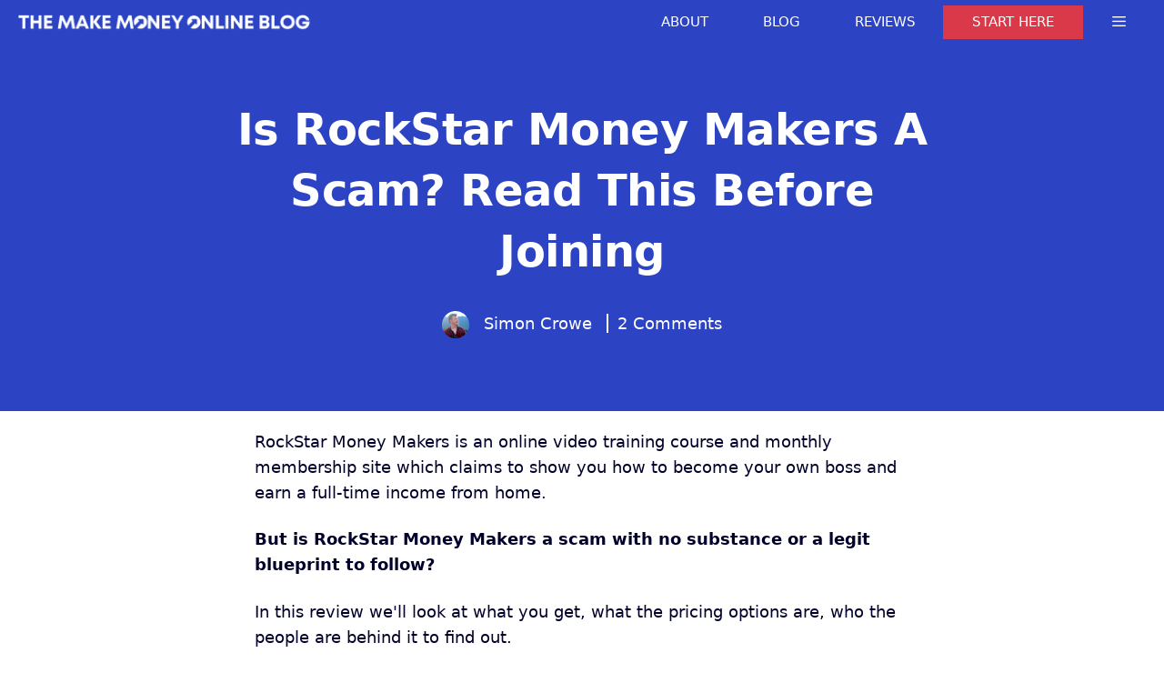

--- FILE ---
content_type: text/html; charset=UTF-8
request_url: https://themakemoneyonlineblog.com/is-rockstar-money-makers-a-scam/
body_size: 26131
content:
<!DOCTYPE html>
<html lang="en-GB" prefix="og: https://ogp.me/ns#">
<head>
	<meta charset="UTF-8">
		<style>img:is([sizes="auto" i], [sizes^="auto," i]) { contain-intrinsic-size: 3000px 1500px }</style>
	<meta name="viewport" content="width=device-width, initial-scale=1">
<!-- Search Engine Optimization by Rank Math - https://rankmath.com/ -->
<title>Is RockStar Money Makers A Scam? Read This Before Joining</title>
<meta name="description" content="Is RockStar Money Makers A Scam Or A Legit Freelancing Course? Read This Review Before Joining For Everything You Need To Know."/>
<meta name="robots" content="follow, index, max-snippet:-1, max-video-preview:-1, max-image-preview:large"/>
<link rel="canonical" href="https://themakemoneyonlineblog.com/is-rockstar-money-makers-a-scam/" />
<meta property="og:locale" content="en_GB" />
<meta property="og:type" content="article" />
<meta property="og:title" content="Is RockStar Money Makers A Scam? Read This Before Joining" />
<meta property="og:description" content="Is RockStar Money Makers A Scam Or A Legit Freelancing Course? Read This Review Before Joining For Everything You Need To Know." />
<meta property="og:url" content="https://themakemoneyonlineblog.com/is-rockstar-money-makers-a-scam/" />
<meta property="og:site_name" content="The Make Money Online Blog" />
<meta property="article:tag" content="Is Rockstar Money Makers A Scam?" />
<meta property="article:section" content="Legit" />
<meta property="og:updated_time" content="2021-05-22T04:26:32+00:00" />
<meta property="fb:admins" content="https://graph.facebook.com/simon.crowe2" />
<meta property="og:image" content="https://themakemoneyonlineblog.com/wp-content/uploads/2018/08/Is-RockStar-Money-Makers-a-scam-724x1024.jpg" />
<meta property="og:image:secure_url" content="https://themakemoneyonlineblog.com/wp-content/uploads/2018/08/Is-RockStar-Money-Makers-a-scam-724x1024.jpg" />
<meta property="og:image:width" content="551" />
<meta property="og:image:height" content="780" />
<meta property="og:image:alt" content="Is RockStar Money Makers a scam" />
<meta property="og:image:type" content="image/jpeg" />
<meta property="article:published_time" content="2018-08-13T21:01:56+00:00" />
<meta property="article:modified_time" content="2021-05-22T04:26:32+00:00" />
<meta name="twitter:card" content="summary_large_image" />
<meta name="twitter:title" content="Is RockStar Money Makers A Scam? Read This Before Joining" />
<meta name="twitter:description" content="Is RockStar Money Makers A Scam Or A Legit Freelancing Course? Read This Review Before Joining For Everything You Need To Know." />
<meta name="twitter:image" content="https://themakemoneyonlineblog.com/wp-content/uploads/2018/08/Is-RockStar-Money-Makers-a-scam-724x1024.jpg" />
<meta name="twitter:label1" content="Written by" />
<meta name="twitter:data1" content="Simon Crowe" />
<meta name="twitter:label2" content="Time to read" />
<meta name="twitter:data2" content="8 minutes" />
<script type="application/ld+json" class="rank-math-schema">{"@context":"https://schema.org","@graph":[{"@type":["Person","Organization"],"@id":"https://themakemoneyonlineblog.com/#person","name":"Simon Crowe","logo":{"@type":"ImageObject","@id":"https://themakemoneyonlineblog.com/#logo","url":"https://themakemoneyonlineblog.siterubix.com/wp-content/uploads/2021/09/Small-The-Make-Money-Online-Blog-Logo.png","contentUrl":"https://themakemoneyonlineblog.siterubix.com/wp-content/uploads/2021/09/Small-The-Make-Money-Online-Blog-Logo.png","caption":"Simon Crowe","inLanguage":"en-GB","width":"660","height":"43"},"image":{"@type":"ImageObject","@id":"https://themakemoneyonlineblog.com/#logo","url":"https://themakemoneyonlineblog.siterubix.com/wp-content/uploads/2021/09/Small-The-Make-Money-Online-Blog-Logo.png","contentUrl":"https://themakemoneyonlineblog.siterubix.com/wp-content/uploads/2021/09/Small-The-Make-Money-Online-Blog-Logo.png","caption":"Simon Crowe","inLanguage":"en-GB","width":"660","height":"43"}},{"@type":"WebSite","@id":"https://themakemoneyonlineblog.com/#website","url":"https://themakemoneyonlineblog.com","name":"Simon Crowe","publisher":{"@id":"https://themakemoneyonlineblog.com/#person"},"inLanguage":"en-GB"},{"@type":"ImageObject","@id":"https://themakemoneyonlineblog.com/wp-content/uploads/2018/08/Is-RockStar-Money-Makers-a-scam.jpg","url":"https://themakemoneyonlineblog.com/wp-content/uploads/2018/08/Is-RockStar-Money-Makers-a-scam.jpg","width":"1587","height":"2245","caption":"Is RockStar Money Makers a scam","inLanguage":"en-GB"},{"@type":"BreadcrumbList","@id":"https://themakemoneyonlineblog.com/is-rockstar-money-makers-a-scam/#breadcrumb","itemListElement":[{"@type":"ListItem","position":"1","item":{"@id":"https://themakemoneyonlineblog.siterubix.com","name":"Home"}},{"@type":"ListItem","position":"2","item":{"@id":"https://themakemoneyonlineblog.com/category/reviews/legit/","name":"Legit"}},{"@type":"ListItem","position":"3","item":{"@id":"https://themakemoneyonlineblog.com/is-rockstar-money-makers-a-scam/","name":"Is RockStar Money Makers A Scam? Read This Before Joining"}}]},{"@type":"WebPage","@id":"https://themakemoneyonlineblog.com/is-rockstar-money-makers-a-scam/#webpage","url":"https://themakemoneyonlineblog.com/is-rockstar-money-makers-a-scam/","name":"Is RockStar Money Makers A Scam? Read This Before Joining","datePublished":"2018-08-13T21:01:56+00:00","dateModified":"2021-05-22T04:26:32+00:00","isPartOf":{"@id":"https://themakemoneyonlineblog.com/#website"},"primaryImageOfPage":{"@id":"https://themakemoneyonlineblog.com/wp-content/uploads/2018/08/Is-RockStar-Money-Makers-a-scam.jpg"},"inLanguage":"en-GB","breadcrumb":{"@id":"https://themakemoneyonlineblog.com/is-rockstar-money-makers-a-scam/#breadcrumb"}},{"@type":"Person","@id":"https://themakemoneyonlineblog.com/author/simon/","name":"Simon Crowe","description":"Simon Crowe is on a mission to help as many people as possible kiss their bosses goodbye. Take the free Wealthy Affiliate test drive\u00a0to discover how to smash your online income goals and make your dream business a reality.","url":"https://themakemoneyonlineblog.com/author/simon/","image":{"@type":"ImageObject","@id":"https://secure.gravatar.com/avatar/637ee67e42c8a1936b6c28fcc8b0cde7?s=96&amp;d=wavatar&amp;r=g","url":"https://secure.gravatar.com/avatar/637ee67e42c8a1936b6c28fcc8b0cde7?s=96&amp;d=wavatar&amp;r=g","caption":"Simon Crowe","inLanguage":"en-GB"},"sameAs":["https://themakemoneyonlineblog.com"]},{"@type":"BlogPosting","headline":"Is RockStar Money Makers A Scam? Read This Before Joining","datePublished":"2018-08-13T21:01:56+00:00","dateModified":"2021-05-22T04:26:32+00:00","articleSection":"Legit, Review","author":{"@id":"https://themakemoneyonlineblog.com/author/simon/","name":"Simon Crowe"},"publisher":{"@id":"https://themakemoneyonlineblog.com/#person"},"description":"RockStar Money Makers is an online video training course and monthly membership site which claims to show you how to become your own boss and earn a full-time income from home.","name":"Is RockStar Money Makers A Scam? Read This Before Joining","@id":"https://themakemoneyonlineblog.com/is-rockstar-money-makers-a-scam/#richSnippet","isPartOf":{"@id":"https://themakemoneyonlineblog.com/is-rockstar-money-makers-a-scam/#webpage"},"image":{"@id":"https://themakemoneyonlineblog.com/wp-content/uploads/2018/08/Is-RockStar-Money-Makers-a-scam.jpg"},"inLanguage":"en-GB","mainEntityOfPage":{"@id":"https://themakemoneyonlineblog.com/is-rockstar-money-makers-a-scam/#webpage"}}]}</script>
<!-- /Rank Math WordPress SEO plugin -->

<link rel='dns-prefetch' href='//www.googletagmanager.com' />
<link rel='dns-prefetch' href='//fonts.googleapis.com' />
<link rel="alternate" type="application/rss+xml" title="The Make Money Online Blog &raquo; Feed" href="https://themakemoneyonlineblog.com/feed/" />
<link rel="alternate" type="application/rss+xml" title="The Make Money Online Blog &raquo; Comments Feed" href="https://themakemoneyonlineblog.com/comments/feed/" />
<link rel="alternate" type="application/rss+xml" title="The Make Money Online Blog &raquo; Is RockStar Money Makers A Scam? Read This Before Joining Comments Feed" href="https://themakemoneyonlineblog.com/is-rockstar-money-makers-a-scam/feed/" />
<script>
window._wpemojiSettings = {"baseUrl":"https:\/\/s.w.org\/images\/core\/emoji\/15.0.3\/72x72\/","ext":".png","svgUrl":"https:\/\/s.w.org\/images\/core\/emoji\/15.0.3\/svg\/","svgExt":".svg","source":{"concatemoji":"https:\/\/themakemoneyonlineblog.com\/wp-includes\/js\/wp-emoji-release.min.js?ver=6.7.2"}};
/*! This file is auto-generated */
!function(i,n){var o,s,e;function c(e){try{var t={supportTests:e,timestamp:(new Date).valueOf()};sessionStorage.setItem(o,JSON.stringify(t))}catch(e){}}function p(e,t,n){e.clearRect(0,0,e.canvas.width,e.canvas.height),e.fillText(t,0,0);var t=new Uint32Array(e.getImageData(0,0,e.canvas.width,e.canvas.height).data),r=(e.clearRect(0,0,e.canvas.width,e.canvas.height),e.fillText(n,0,0),new Uint32Array(e.getImageData(0,0,e.canvas.width,e.canvas.height).data));return t.every(function(e,t){return e===r[t]})}function u(e,t,n){switch(t){case"flag":return n(e,"\ud83c\udff3\ufe0f\u200d\u26a7\ufe0f","\ud83c\udff3\ufe0f\u200b\u26a7\ufe0f")?!1:!n(e,"\ud83c\uddfa\ud83c\uddf3","\ud83c\uddfa\u200b\ud83c\uddf3")&&!n(e,"\ud83c\udff4\udb40\udc67\udb40\udc62\udb40\udc65\udb40\udc6e\udb40\udc67\udb40\udc7f","\ud83c\udff4\u200b\udb40\udc67\u200b\udb40\udc62\u200b\udb40\udc65\u200b\udb40\udc6e\u200b\udb40\udc67\u200b\udb40\udc7f");case"emoji":return!n(e,"\ud83d\udc26\u200d\u2b1b","\ud83d\udc26\u200b\u2b1b")}return!1}function f(e,t,n){var r="undefined"!=typeof WorkerGlobalScope&&self instanceof WorkerGlobalScope?new OffscreenCanvas(300,150):i.createElement("canvas"),a=r.getContext("2d",{willReadFrequently:!0}),o=(a.textBaseline="top",a.font="600 32px Arial",{});return e.forEach(function(e){o[e]=t(a,e,n)}),o}function t(e){var t=i.createElement("script");t.src=e,t.defer=!0,i.head.appendChild(t)}"undefined"!=typeof Promise&&(o="wpEmojiSettingsSupports",s=["flag","emoji"],n.supports={everything:!0,everythingExceptFlag:!0},e=new Promise(function(e){i.addEventListener("DOMContentLoaded",e,{once:!0})}),new Promise(function(t){var n=function(){try{var e=JSON.parse(sessionStorage.getItem(o));if("object"==typeof e&&"number"==typeof e.timestamp&&(new Date).valueOf()<e.timestamp+604800&&"object"==typeof e.supportTests)return e.supportTests}catch(e){}return null}();if(!n){if("undefined"!=typeof Worker&&"undefined"!=typeof OffscreenCanvas&&"undefined"!=typeof URL&&URL.createObjectURL&&"undefined"!=typeof Blob)try{var e="postMessage("+f.toString()+"("+[JSON.stringify(s),u.toString(),p.toString()].join(",")+"));",r=new Blob([e],{type:"text/javascript"}),a=new Worker(URL.createObjectURL(r),{name:"wpTestEmojiSupports"});return void(a.onmessage=function(e){c(n=e.data),a.terminate(),t(n)})}catch(e){}c(n=f(s,u,p))}t(n)}).then(function(e){for(var t in e)n.supports[t]=e[t],n.supports.everything=n.supports.everything&&n.supports[t],"flag"!==t&&(n.supports.everythingExceptFlag=n.supports.everythingExceptFlag&&n.supports[t]);n.supports.everythingExceptFlag=n.supports.everythingExceptFlag&&!n.supports.flag,n.DOMReady=!1,n.readyCallback=function(){n.DOMReady=!0}}).then(function(){return e}).then(function(){var e;n.supports.everything||(n.readyCallback(),(e=n.source||{}).concatemoji?t(e.concatemoji):e.wpemoji&&e.twemoji&&(t(e.twemoji),t(e.wpemoji)))}))}((window,document),window._wpemojiSettings);
</script>
<style id='wp-emoji-styles-inline-css'>

	img.wp-smiley, img.emoji {
		display: inline !important;
		border: none !important;
		box-shadow: none !important;
		height: 1em !important;
		width: 1em !important;
		margin: 0 0.07em !important;
		vertical-align: -0.1em !important;
		background: none !important;
		padding: 0 !important;
	}
</style>
<link rel='stylesheet' id='wp-block-library-css' href='https://themakemoneyonlineblog.com/wp-includes/css/dist/block-library/style.min.css?ver=6.7.2' media='all' />
<style id='classic-theme-styles-inline-css'>
/*! This file is auto-generated */
.wp-block-button__link{color:#fff;background-color:#32373c;border-radius:9999px;box-shadow:none;text-decoration:none;padding:calc(.667em + 2px) calc(1.333em + 2px);font-size:1.125em}.wp-block-file__button{background:#32373c;color:#fff;text-decoration:none}
</style>
<style id='global-styles-inline-css'>
:root{--wp--preset--aspect-ratio--square: 1;--wp--preset--aspect-ratio--4-3: 4/3;--wp--preset--aspect-ratio--3-4: 3/4;--wp--preset--aspect-ratio--3-2: 3/2;--wp--preset--aspect-ratio--2-3: 2/3;--wp--preset--aspect-ratio--16-9: 16/9;--wp--preset--aspect-ratio--9-16: 9/16;--wp--preset--color--black: #000000;--wp--preset--color--cyan-bluish-gray: #abb8c3;--wp--preset--color--white: #ffffff;--wp--preset--color--pale-pink: #f78da7;--wp--preset--color--vivid-red: #cf2e2e;--wp--preset--color--luminous-vivid-orange: #ff6900;--wp--preset--color--luminous-vivid-amber: #fcb900;--wp--preset--color--light-green-cyan: #7bdcb5;--wp--preset--color--vivid-green-cyan: #00d084;--wp--preset--color--pale-cyan-blue: #8ed1fc;--wp--preset--color--vivid-cyan-blue: #0693e3;--wp--preset--color--vivid-purple: #9b51e0;--wp--preset--color--contrast: var(--contrast);--wp--preset--color--contrast-2: var(--contrast-2);--wp--preset--color--contrast-3: var(--contrast-3);--wp--preset--color--base: var(--base);--wp--preset--color--base-2: var(--base-2);--wp--preset--color--base-3: var(--base-3);--wp--preset--color--accent: var(--accent);--wp--preset--gradient--vivid-cyan-blue-to-vivid-purple: linear-gradient(135deg,rgba(6,147,227,1) 0%,rgb(155,81,224) 100%);--wp--preset--gradient--light-green-cyan-to-vivid-green-cyan: linear-gradient(135deg,rgb(122,220,180) 0%,rgb(0,208,130) 100%);--wp--preset--gradient--luminous-vivid-amber-to-luminous-vivid-orange: linear-gradient(135deg,rgba(252,185,0,1) 0%,rgba(255,105,0,1) 100%);--wp--preset--gradient--luminous-vivid-orange-to-vivid-red: linear-gradient(135deg,rgba(255,105,0,1) 0%,rgb(207,46,46) 100%);--wp--preset--gradient--very-light-gray-to-cyan-bluish-gray: linear-gradient(135deg,rgb(238,238,238) 0%,rgb(169,184,195) 100%);--wp--preset--gradient--cool-to-warm-spectrum: linear-gradient(135deg,rgb(74,234,220) 0%,rgb(151,120,209) 20%,rgb(207,42,186) 40%,rgb(238,44,130) 60%,rgb(251,105,98) 80%,rgb(254,248,76) 100%);--wp--preset--gradient--blush-light-purple: linear-gradient(135deg,rgb(255,206,236) 0%,rgb(152,150,240) 100%);--wp--preset--gradient--blush-bordeaux: linear-gradient(135deg,rgb(254,205,165) 0%,rgb(254,45,45) 50%,rgb(107,0,62) 100%);--wp--preset--gradient--luminous-dusk: linear-gradient(135deg,rgb(255,203,112) 0%,rgb(199,81,192) 50%,rgb(65,88,208) 100%);--wp--preset--gradient--pale-ocean: linear-gradient(135deg,rgb(255,245,203) 0%,rgb(182,227,212) 50%,rgb(51,167,181) 100%);--wp--preset--gradient--electric-grass: linear-gradient(135deg,rgb(202,248,128) 0%,rgb(113,206,126) 100%);--wp--preset--gradient--midnight: linear-gradient(135deg,rgb(2,3,129) 0%,rgb(40,116,252) 100%);--wp--preset--font-size--small: 13px;--wp--preset--font-size--medium: 20px;--wp--preset--font-size--large: 36px;--wp--preset--font-size--x-large: 42px;--wp--preset--spacing--20: 0.44rem;--wp--preset--spacing--30: 0.67rem;--wp--preset--spacing--40: 1rem;--wp--preset--spacing--50: 1.5rem;--wp--preset--spacing--60: 2.25rem;--wp--preset--spacing--70: 3.38rem;--wp--preset--spacing--80: 5.06rem;--wp--preset--shadow--natural: 6px 6px 9px rgba(0, 0, 0, 0.2);--wp--preset--shadow--deep: 12px 12px 50px rgba(0, 0, 0, 0.4);--wp--preset--shadow--sharp: 6px 6px 0px rgba(0, 0, 0, 0.2);--wp--preset--shadow--outlined: 6px 6px 0px -3px rgba(255, 255, 255, 1), 6px 6px rgba(0, 0, 0, 1);--wp--preset--shadow--crisp: 6px 6px 0px rgba(0, 0, 0, 1);}:where(.is-layout-flex){gap: 0.5em;}:where(.is-layout-grid){gap: 0.5em;}body .is-layout-flex{display: flex;}.is-layout-flex{flex-wrap: wrap;align-items: center;}.is-layout-flex > :is(*, div){margin: 0;}body .is-layout-grid{display: grid;}.is-layout-grid > :is(*, div){margin: 0;}:where(.wp-block-columns.is-layout-flex){gap: 2em;}:where(.wp-block-columns.is-layout-grid){gap: 2em;}:where(.wp-block-post-template.is-layout-flex){gap: 1.25em;}:where(.wp-block-post-template.is-layout-grid){gap: 1.25em;}.has-black-color{color: var(--wp--preset--color--black) !important;}.has-cyan-bluish-gray-color{color: var(--wp--preset--color--cyan-bluish-gray) !important;}.has-white-color{color: var(--wp--preset--color--white) !important;}.has-pale-pink-color{color: var(--wp--preset--color--pale-pink) !important;}.has-vivid-red-color{color: var(--wp--preset--color--vivid-red) !important;}.has-luminous-vivid-orange-color{color: var(--wp--preset--color--luminous-vivid-orange) !important;}.has-luminous-vivid-amber-color{color: var(--wp--preset--color--luminous-vivid-amber) !important;}.has-light-green-cyan-color{color: var(--wp--preset--color--light-green-cyan) !important;}.has-vivid-green-cyan-color{color: var(--wp--preset--color--vivid-green-cyan) !important;}.has-pale-cyan-blue-color{color: var(--wp--preset--color--pale-cyan-blue) !important;}.has-vivid-cyan-blue-color{color: var(--wp--preset--color--vivid-cyan-blue) !important;}.has-vivid-purple-color{color: var(--wp--preset--color--vivid-purple) !important;}.has-black-background-color{background-color: var(--wp--preset--color--black) !important;}.has-cyan-bluish-gray-background-color{background-color: var(--wp--preset--color--cyan-bluish-gray) !important;}.has-white-background-color{background-color: var(--wp--preset--color--white) !important;}.has-pale-pink-background-color{background-color: var(--wp--preset--color--pale-pink) !important;}.has-vivid-red-background-color{background-color: var(--wp--preset--color--vivid-red) !important;}.has-luminous-vivid-orange-background-color{background-color: var(--wp--preset--color--luminous-vivid-orange) !important;}.has-luminous-vivid-amber-background-color{background-color: var(--wp--preset--color--luminous-vivid-amber) !important;}.has-light-green-cyan-background-color{background-color: var(--wp--preset--color--light-green-cyan) !important;}.has-vivid-green-cyan-background-color{background-color: var(--wp--preset--color--vivid-green-cyan) !important;}.has-pale-cyan-blue-background-color{background-color: var(--wp--preset--color--pale-cyan-blue) !important;}.has-vivid-cyan-blue-background-color{background-color: var(--wp--preset--color--vivid-cyan-blue) !important;}.has-vivid-purple-background-color{background-color: var(--wp--preset--color--vivid-purple) !important;}.has-black-border-color{border-color: var(--wp--preset--color--black) !important;}.has-cyan-bluish-gray-border-color{border-color: var(--wp--preset--color--cyan-bluish-gray) !important;}.has-white-border-color{border-color: var(--wp--preset--color--white) !important;}.has-pale-pink-border-color{border-color: var(--wp--preset--color--pale-pink) !important;}.has-vivid-red-border-color{border-color: var(--wp--preset--color--vivid-red) !important;}.has-luminous-vivid-orange-border-color{border-color: var(--wp--preset--color--luminous-vivid-orange) !important;}.has-luminous-vivid-amber-border-color{border-color: var(--wp--preset--color--luminous-vivid-amber) !important;}.has-light-green-cyan-border-color{border-color: var(--wp--preset--color--light-green-cyan) !important;}.has-vivid-green-cyan-border-color{border-color: var(--wp--preset--color--vivid-green-cyan) !important;}.has-pale-cyan-blue-border-color{border-color: var(--wp--preset--color--pale-cyan-blue) !important;}.has-vivid-cyan-blue-border-color{border-color: var(--wp--preset--color--vivid-cyan-blue) !important;}.has-vivid-purple-border-color{border-color: var(--wp--preset--color--vivid-purple) !important;}.has-vivid-cyan-blue-to-vivid-purple-gradient-background{background: var(--wp--preset--gradient--vivid-cyan-blue-to-vivid-purple) !important;}.has-light-green-cyan-to-vivid-green-cyan-gradient-background{background: var(--wp--preset--gradient--light-green-cyan-to-vivid-green-cyan) !important;}.has-luminous-vivid-amber-to-luminous-vivid-orange-gradient-background{background: var(--wp--preset--gradient--luminous-vivid-amber-to-luminous-vivid-orange) !important;}.has-luminous-vivid-orange-to-vivid-red-gradient-background{background: var(--wp--preset--gradient--luminous-vivid-orange-to-vivid-red) !important;}.has-very-light-gray-to-cyan-bluish-gray-gradient-background{background: var(--wp--preset--gradient--very-light-gray-to-cyan-bluish-gray) !important;}.has-cool-to-warm-spectrum-gradient-background{background: var(--wp--preset--gradient--cool-to-warm-spectrum) !important;}.has-blush-light-purple-gradient-background{background: var(--wp--preset--gradient--blush-light-purple) !important;}.has-blush-bordeaux-gradient-background{background: var(--wp--preset--gradient--blush-bordeaux) !important;}.has-luminous-dusk-gradient-background{background: var(--wp--preset--gradient--luminous-dusk) !important;}.has-pale-ocean-gradient-background{background: var(--wp--preset--gradient--pale-ocean) !important;}.has-electric-grass-gradient-background{background: var(--wp--preset--gradient--electric-grass) !important;}.has-midnight-gradient-background{background: var(--wp--preset--gradient--midnight) !important;}.has-small-font-size{font-size: var(--wp--preset--font-size--small) !important;}.has-medium-font-size{font-size: var(--wp--preset--font-size--medium) !important;}.has-large-font-size{font-size: var(--wp--preset--font-size--large) !important;}.has-x-large-font-size{font-size: var(--wp--preset--font-size--x-large) !important;}
:where(.wp-block-post-template.is-layout-flex){gap: 1.25em;}:where(.wp-block-post-template.is-layout-grid){gap: 1.25em;}
:where(.wp-block-columns.is-layout-flex){gap: 2em;}:where(.wp-block-columns.is-layout-grid){gap: 2em;}
:root :where(.wp-block-pullquote){font-size: 1.5em;line-height: 1.6;}
</style>
<link rel='stylesheet' id='generateblocks-google-fonts-css' href='https://fonts.googleapis.com/css?family=Source+Sans+Pro:200,200italic,300,300italic,regular,italic,600,600italic,700,700italic,900,900italic|Poppins:100,100italic,200,200italic,300,300italic,regular,italic,500,500italic,600,600italic,700,700italic,800,800italic,900,900italic&#038;display=swap' media='all' />
<link rel='stylesheet' id='uagb-block-css-css' href='https://themakemoneyonlineblog.com/wp-content/uploads/uag-plugin/custom-style-blocks.css?ver=2.19.9' media='all' />
<link rel='stylesheet' id='generate-comments-css' href='https://themakemoneyonlineblog.com/wp-content/themes/generatepress/assets/css/components/comments.min.css?ver=3.6.0' media='all' />
<link rel='stylesheet' id='generate-widget-areas-css' href='https://themakemoneyonlineblog.com/wp-content/themes/generatepress/assets/css/components/widget-areas.min.css?ver=3.6.0' media='all' />
<link rel='stylesheet' id='generate-style-css' href='https://themakemoneyonlineblog.com/wp-content/themes/generatepress/assets/css/main.min.css?ver=3.6.0' media='all' />
<style id='generate-style-inline-css'>
.no-featured-image-padding .featured-image {margin-left:-20px;margin-right:-20px;}.post-image-above-header .no-featured-image-padding .inside-article .featured-image {margin-top:-20px;}@media (max-width:768px){.no-featured-image-padding .featured-image {margin-left:-20px;margin-right:-20px;}.post-image-above-header .no-featured-image-padding .inside-article .featured-image {margin-top:-10px;}}
.is-right-sidebar{width:20%;}.is-left-sidebar{width:15%;}.site-content .content-area{width:100%;}@media (max-width: 850px){.main-navigation .menu-toggle,.sidebar-nav-mobile:not(#sticky-placeholder){display:block;}.main-navigation ul,.gen-sidebar-nav,.main-navigation:not(.slideout-navigation):not(.toggled) .main-nav > ul,.has-inline-mobile-toggle #site-navigation .inside-navigation > *:not(.navigation-search):not(.main-nav){display:none;}.nav-align-right .inside-navigation,.nav-align-center .inside-navigation{justify-content:space-between;}}
#content {max-width: 1400px;margin-left: auto;margin-right: auto;}
.dynamic-author-image-rounded{border-radius:100%;}.dynamic-featured-image, .dynamic-author-image{vertical-align:middle;}.one-container.blog .dynamic-content-template:not(:last-child), .one-container.archive .dynamic-content-template:not(:last-child){padding-bottom:0px;}.dynamic-entry-excerpt > p:last-child{margin-bottom:0px;}
.page-hero{background-color:#2c44c4;color:#ffffff;padding-top:60px;padding-bottom:80px;text-align:center;}.page-hero .inside-page-hero.grid-container{max-width:calc(760px - 0px - 0px);}.page-hero h1, .page-hero h2, .page-hero h3, .page-hero h4, .page-hero h5, .page-hero h6{color:#ffffff;}.inside-page-hero > *:last-child{margin-bottom:0px;}.page-hero a, .page-hero a:visited{color:#ffffff;}.page-hero time.updated{display:none;}.page-hero a:hover{color:#ffffff;}@media (max-width:768px){.page-hero{padding-top:30px;padding-right:20px;padding-bottom:15px;padding-left:20px;}}
</style>
<link rel='stylesheet' id='generate-font-icons-css' href='https://themakemoneyonlineblog.com/wp-content/themes/generatepress/assets/css/components/font-icons.min.css?ver=3.6.0' media='all' />
<style id='akismet-widget-style-inline-css'>

			.a-stats {
				--akismet-color-mid-green: #357b49;
				--akismet-color-white: #fff;
				--akismet-color-light-grey: #f6f7f7;

				max-width: 350px;
				width: auto;
			}

			.a-stats * {
				all: unset;
				box-sizing: border-box;
			}

			.a-stats strong {
				font-weight: 600;
			}

			.a-stats a.a-stats__link,
			.a-stats a.a-stats__link:visited,
			.a-stats a.a-stats__link:active {
				background: var(--akismet-color-mid-green);
				border: none;
				box-shadow: none;
				border-radius: 8px;
				color: var(--akismet-color-white);
				cursor: pointer;
				display: block;
				font-family: -apple-system, BlinkMacSystemFont, 'Segoe UI', 'Roboto', 'Oxygen-Sans', 'Ubuntu', 'Cantarell', 'Helvetica Neue', sans-serif;
				font-weight: 500;
				padding: 12px;
				text-align: center;
				text-decoration: none;
				transition: all 0.2s ease;
			}

			/* Extra specificity to deal with TwentyTwentyOne focus style */
			.widget .a-stats a.a-stats__link:focus {
				background: var(--akismet-color-mid-green);
				color: var(--akismet-color-white);
				text-decoration: none;
			}

			.a-stats a.a-stats__link:hover {
				filter: brightness(110%);
				box-shadow: 0 4px 12px rgba(0, 0, 0, 0.06), 0 0 2px rgba(0, 0, 0, 0.16);
			}

			.a-stats .count {
				color: var(--akismet-color-white);
				display: block;
				font-size: 1.5em;
				line-height: 1.4;
				padding: 0 13px;
				white-space: nowrap;
			}
		
</style>
<link rel='stylesheet' id='generatepress-dynamic-css' href='https://themakemoneyonlineblog.com/wp-content/uploads/generatepress/style.min.css?ver=1746570692' media='all' />
<style id='generateblocks-inline-css'>
.gb-container-44b98616{font-family:Source Sans Pro, sans-serif;margin-bottom:18px;border:1px solid;background-color:#ffffff;}.gb-container-44b98616 > .gb-inside-container{padding:10px 10px 5px 16px;max-width:760px;margin-left:auto;margin-right:auto;}.gb-grid-wrapper > .gb-grid-column-44b98616 > .gb-container{display:flex;flex-direction:column;height:100%;}.gb-container-ddb423fd{margin-left:1px;border:1px solid;}.gb-container-ddb423fd > .gb-inside-container{padding:5px;}.gb-grid-wrapper > .gb-grid-column-ddb423fd{width:50%;}.gb-grid-wrapper > .gb-grid-column-ddb423fd > .gb-container{justify-content:center;display:flex;flex-direction:column;height:100%;}.gb-container-f655b32f{margin-bottom:0px;}.gb-container-f655b32f > .gb-inside-container{padding:0;}.gb-grid-wrapper > .gb-grid-column-f655b32f{width:25%;}.gb-grid-wrapper > .gb-grid-column-f655b32f > .gb-container{justify-content:center;display:flex;flex-direction:column;height:100%;}.gb-container-dfeb6995 > .gb-inside-container{padding:0;}.gb-grid-wrapper > .gb-grid-column-dfeb6995{width:74.47%;}.gb-grid-wrapper > .gb-grid-column-dfeb6995 > .gb-container{justify-content:center;display:flex;flex-direction:column;height:100%;}.gb-container-7e32b16e{margin:1px;}.gb-container-7e32b16e > .gb-inside-container{padding:5px;}.gb-grid-wrapper > .gb-grid-column-7e32b16e{width:50%;}.gb-grid-wrapper > .gb-grid-column-7e32b16e > .gb-container{display:flex;flex-direction:column;height:100%;}.gb-container-f09dbe94{margin-bottom:-20px;background-color:#2c44c4;position:relative;}.gb-container-f09dbe94 > .gb-inside-container{padding:100px 40px 60px;max-width:1000px;margin-left:auto;margin-right:auto;}.gb-grid-wrapper > .gb-grid-column-f09dbe94 > .gb-container{display:flex;flex-direction:column;height:100%;}.gb-container-f09dbe94 > .gb-shapes .gb-shape-1{color:#ffffff;position:absolute;overflow:hidden;pointer-events:none;line-height:0;left:0;right:0;top:-1px;transform:scaleY(-1);}.gb-container-f09dbe94 > .gb-shapes .gb-shape-1 svg{height:63px;width:calc(100% + 1.3px);fill:currentColor;position:relative;left:50%;transform:translateX(-50%);min-width:100%;}.gb-container-de31cc30 > .gb-inside-container{padding:0;}.gb-grid-wrapper > .gb-grid-column-de31cc30{width:100%;}.gb-grid-wrapper > .gb-grid-column-de31cc30 > .gb-container{display:flex;flex-direction:column;height:100%;}h3.gb-headline-851d7130{font-family:Source Sans Pro, sans-serif;text-align:center;padding-top:0px;padding-bottom:4px;}p.gb-headline-ab5ff38f{font-family:Source Sans Pro, sans-serif;font-size:18px;letter-spacing:-0.01em;font-weight:regular;margin-top:-15px;margin-right:5px;margin-bottom:11px;display:flex;align-items:flex-start;}p.gb-headline-ab5ff38f .gb-icon{line-height:0;padding:5px 8px 5px 2px;display:inline-flex;}p.gb-headline-ab5ff38f .gb-icon svg{width:21px;height:21px;fill:currentColor;}p.gb-headline-c2ef6b97{font-family:Source Sans Pro, sans-serif;font-size:18px;letter-spacing:-0.01em;font-weight:regular;margin-right:5px;margin-bottom:11px;display:flex;align-items:flex-start;}p.gb-headline-c2ef6b97 .gb-icon{line-height:0;padding:5px 8px 5px 2px;display:inline-flex;}p.gb-headline-c2ef6b97 .gb-icon svg{width:21px;height:21px;fill:currentColor;}p.gb-headline-bcd6aa9a{font-family:Source Sans Pro, sans-serif;font-size:18px;letter-spacing:-0.01em;font-weight:regular;margin-right:5px;margin-bottom:11px;display:flex;align-items:flex-start;}p.gb-headline-bcd6aa9a .gb-icon{line-height:0;padding:2px 6px 6px 0;display:inline-flex;}p.gb-headline-bcd6aa9a .gb-icon svg{width:26px;height:26px;fill:currentColor;}p.gb-headline-7b7a5f6a{font-family:Source Sans Pro, sans-serif;font-size:18px;letter-spacing:-0.01em;font-weight:regular;margin-right:5px;margin-bottom:11px;display:flex;align-items:flex-start;}p.gb-headline-7b7a5f6a .gb-icon{line-height:0;padding:5px 8px 5px 2px;display:inline-flex;}p.gb-headline-7b7a5f6a .gb-icon svg{width:20px;height:20px;fill:currentColor;}p.gb-headline-308d25d1{font-family:Source Sans Pro, sans-serif;font-size:18px;letter-spacing:-0.01em;font-weight:regular;margin-right:5px;margin-bottom:13px;display:flex;align-items:flex-start;}p.gb-headline-308d25d1 .gb-icon{line-height:0;padding:5px 8px 5px 2px;display:inline-flex;}p.gb-headline-308d25d1 .gb-icon svg{width:22px;height:22px;fill:currentColor;}p.gb-headline-6b012245{font-family:Source Sans Pro, sans-serif;font-size:11px;font-weight:200;text-align:center;margin:0 5px;color:#00002b;}h1.gb-headline-5b9ed0b5{font-family:Poppins, sans-serif;font-size:60px;letter-spacing:-0.01em;text-align:center;padding-bottom:0px;margin-top:0px;margin-bottom:0px;}h1.gb-headline-dd2aa54a{font-size:60px;line-height:1em;letter-spacing:0em;font-weight:600;text-align:center;padding-top:0px;padding-bottom:15px;margin-bottom:0px;color:#ffffff;}p.gb-headline-0fceef09{font-size:28px;letter-spacing:0em;font-weight:500;text-align:center;margin-bottom:28px;color:#ffffff;}.gb-grid-wrapper-074bc0c7{display:flex;flex-wrap:wrap;align-items:center;justify-content:center;margin-left:-10px;}.gb-grid-wrapper-074bc0c7 > .gb-grid-column{box-sizing:border-box;padding-left:10px;padding-bottom:6px;}.gb-grid-wrapper-6abc3b70{display:flex;flex-wrap:wrap;align-items:center;justify-content:center;}.gb-grid-wrapper-6abc3b70 > .gb-grid-column{box-sizing:border-box;padding-left:0px;padding-bottom:20px;}.gb-grid-wrapper-f2027ec4{display:flex;flex-wrap:wrap;align-items:center;justify-content:center;margin-left:-8px;}.gb-grid-wrapper-f2027ec4 > .gb-grid-column{box-sizing:border-box;padding-left:8px;padding-bottom:50px;}.gb-button-wrapper{display:flex;flex-wrap:wrap;align-items:flex-start;justify-content:flex-start;clear:both;}.gb-button-wrapper-2d1dcaa7{margin-top:0px;flex-direction:column;}.gb-button-wrapper-2d1dcaa7 > .gb-button{flex:1;width:100%;box-sizing:border-box;}.gb-button-wrapper-ea0a4ade{justify-content:center;margin-top:0px;margin-right:0px;}.gb-button-wrapper a.gb-button-56eea18f, .gb-button-wrapper a.gb-button-56eea18f:visited{padding:15px 20px;background-color:#da394a;color:#ffffff;text-decoration:none;display:inline-flex;align-items:center;justify-content:center;text-align:center;}.gb-button-wrapper a.gb-button-56eea18f:hover, .gb-button-wrapper a.gb-button-56eea18f:active, .gb-button-wrapper a.gb-button-56eea18f:focus{background-color:#ea4252;color:#ffffff;}.gb-button-wrapper a.gb-button-fc26021b{display:inline-flex;align-items:center;justify-content:center;font-size:21px;font-weight:700;text-align:center;padding:15px 120px;background-color:#da394a;color:#ffffff;text-decoration:none;}.gb-button-wrapper a.gb-button-fc26021b:hover, .gb-button-wrapper a.gb-button-fc26021b:active, .gb-button-wrapper a.gb-button-fc26021b:focus{background-color:#e34555;color:#ffffff;}@media (min-width: 1025px) {.gb-grid-wrapper > div.gb-grid-column-f655b32f{padding-bottom:0;}.gb-grid-wrapper > div.gb-grid-column-dfeb6995{padding-bottom:0;}}@media (max-width: 767px) {.gb-grid-wrapper > .gb-grid-column-44b98616{width:100%;}.gb-container-ddb423fd{border:0px solid;min-height:0px;}.gb-container-ddb423fd > .gb-inside-container{padding:0;}.gb-grid-wrapper > .gb-grid-column-ddb423fd{width:98%;}.gb-grid-wrapper > div.gb-grid-column-ddb423fd{padding-bottom:0;}.gb-container-f655b32f{margin-top:7px;margin-bottom:7px;border-bottom-width:0px;border-bottom-style:solid;}.gb-container-f655b32f > .gb-inside-container{padding-bottom:0;}.gb-grid-wrapper > .gb-grid-column-f655b32f{width:100%;}.gb-container-dfeb6995{min-height:0px;}.gb-container-dfeb6995 > .gb-inside-container{padding-bottom:0;padding-left:0;}.gb-grid-wrapper > .gb-grid-column-dfeb6995{width:86.17%;}.gb-grid-wrapper > .gb-grid-column-7e32b16e{width:100%;}.gb-container-f09dbe94{margin-bottom:20px;}.gb-container-f09dbe94 > .gb-inside-container{padding:10px 0 80px;}.gb-container-f09dbe94 > .gb-shapes .gb-shape-1 svg{height:20px;}.gb-grid-wrapper > .gb-grid-column-de31cc30{width:100%;}p.gb-headline-6b012245{font-size:10px;line-height:1px;}h1.gb-headline-5b9ed0b5{font-size:40px;text-align:center;padding-top:28px;padding-bottom:0px;margin-top:40px;margin-bottom:20px;}h1.gb-headline-dd2aa54a{font-size:48px;text-align:center;padding-top:0px;padding-bottom:20px;margin-top:0px;margin-bottom:20px;}p.gb-headline-0fceef09{font-size:20px;}.gb-grid-wrapper-6abc3b70 > .gb-grid-column{padding-bottom:0px;}.gb-button-wrapper-2d1dcaa7{margin-top:8px;margin-bottom:0px;flex-direction:column;}.gb-button-wrapper a.gb-button-56eea18f{font-size:18px;padding:14px 0;}.gb-button-wrapper a.gb-button-fc26021b{font-size:18px;padding-right:20px;padding-left:20px;}}:root{--gb-container-width:760px;}.gb-container .wp-block-image img{vertical-align:middle;}.gb-grid-wrapper .wp-block-image{margin-bottom:0;}.gb-highlight{background:none;}.gb-shape{line-height:0;}
</style>
<link rel='stylesheet' id='generate-offside-css' href='https://themakemoneyonlineblog.com/wp-content/plugins/gp-premium/menu-plus/functions/css/offside.min.css?ver=2.5.1' media='all' />
<style id='generate-offside-inline-css'>
:root{--gp-slideout-width:265px;}.slideout-navigation.main-navigation .main-nav ul li a{font-weight:normal;text-transform:none;font-size:18px;}.slideout-navigation.main-navigation.do-overlay .main-nav ul ul li a{font-size:1em;font-size:17px;}@media (max-width:768px){.slideout-navigation.main-navigation .main-nav ul li a{font-size:22px;}.slideout-navigation.main-navigation .main-nav ul ul li a{font-size:21px;}}.slideout-navigation, .slideout-navigation a{color:#ffffff;}.slideout-navigation button.slideout-exit{color:#ffffff;padding-left:30px;padding-right:30px;}.slideout-navigation .dropdown-menu-toggle:before{content:"\f107";}.slideout-navigation .sfHover > a .dropdown-menu-toggle:before{content:"\f106";}@media (max-width: 850px){.menu-bar-item.slideout-toggle{display:none;}}
</style>
<link rel='stylesheet' id='gp-premium-icons-css' href='https://themakemoneyonlineblog.com/wp-content/plugins/gp-premium/general/icons/icons.min.css?ver=2.5.1' media='all' />
<link rel='stylesheet' id='generate-navigation-branding-css' href='https://themakemoneyonlineblog.com/wp-content/plugins/gp-premium/menu-plus/functions/css/navigation-branding-flex.min.css?ver=2.5.1' media='all' />
<style id='generate-navigation-branding-inline-css'>
@media (max-width: 850px){.site-header, #site-navigation, #sticky-navigation{display:none !important;opacity:0.0;}#mobile-header{display:block !important;width:100% !important;}#mobile-header .main-nav > ul{display:none;}#mobile-header.toggled .main-nav > ul, #mobile-header .menu-toggle, #mobile-header .mobile-bar-items{display:block;}#mobile-header .main-nav{-ms-flex:0 0 100%;flex:0 0 100%;-webkit-box-ordinal-group:5;-ms-flex-order:4;order:4;}}.main-navigation.has-branding .inside-navigation.grid-container, .main-navigation.has-branding.grid-container .inside-navigation:not(.grid-container){padding:0px 20px 0px 20px;}.main-navigation.has-branding:not(.grid-container) .inside-navigation:not(.grid-container) .navigation-branding{margin-left:10px;}.navigation-branding img, .site-logo.mobile-header-logo img{height:41px;width:auto;}.navigation-branding .main-title{line-height:41px;}@media (max-width: 850px){.main-navigation.has-branding.nav-align-center .menu-bar-items, .main-navigation.has-sticky-branding.navigation-stick.nav-align-center .menu-bar-items{margin-left:auto;}.navigation-branding{margin-right:auto;margin-left:10px;}.navigation-branding .main-title, .mobile-header-navigation .site-logo{margin-left:10px;}.main-navigation.has-branding .inside-navigation.grid-container{padding:0px;}.navigation-branding img, .site-logo.mobile-header-logo{height:37px;}.navigation-branding .main-title{line-height:37px;}}
</style>

<!-- Google tag (gtag.js) snippet added by Site Kit -->

<!-- Google Analytics snippet added by Site Kit -->
<script src="https://www.googletagmanager.com/gtag/js?id=GT-M3VT9QG" id="google_gtagjs-js" async></script>
<script id="google_gtagjs-js-after">
window.dataLayer = window.dataLayer || [];function gtag(){dataLayer.push(arguments);}
gtag("set","linker",{"domains":["themakemoneyonlineblog.com"]});
gtag("js", new Date());
gtag("set", "developer_id.dZTNiMT", true);
gtag("config", "GT-M3VT9QG");
</script>

<!-- End Google tag (gtag.js) snippet added by Site Kit -->
<link rel="https://api.w.org/" href="https://themakemoneyonlineblog.com/wp-json/" /><link rel="alternate" title="JSON" type="application/json" href="https://themakemoneyonlineblog.com/wp-json/wp/v2/posts/9620" /><link rel="EditURI" type="application/rsd+xml" title="RSD" href="https://themakemoneyonlineblog.com/xmlrpc.php?rsd" />
<meta name="generator" content="WordPress 6.7.2" />
<link rel='shortlink' href='https://themakemoneyonlineblog.com/?p=9620' />
<link rel="alternate" title="oEmbed (JSON)" type="application/json+oembed" href="https://themakemoneyonlineblog.com/wp-json/oembed/1.0/embed?url=https%3A%2F%2Fthemakemoneyonlineblog.com%2Fis-rockstar-money-makers-a-scam%2F" />
<link rel="alternate" title="oEmbed (XML)" type="text/xml+oembed" href="https://themakemoneyonlineblog.com/wp-json/oembed/1.0/embed?url=https%3A%2F%2Fthemakemoneyonlineblog.com%2Fis-rockstar-money-makers-a-scam%2F&#038;format=xml" />
<meta name="generator" content="Site Kit by Google 1.149.1" /><link rel="pingback" href="https://themakemoneyonlineblog.com/xmlrpc.php">
<style>.recentcomments a{display:inline !important;padding:0 !important;margin:0 !important;}</style><style type="text/css">.saboxplugin-wrap{-webkit-box-sizing:border-box;-moz-box-sizing:border-box;-ms-box-sizing:border-box;box-sizing:border-box;border:1px solid #eee;width:100%;clear:both;display:block;overflow:hidden;word-wrap:break-word;position:relative}.saboxplugin-wrap .saboxplugin-gravatar{float:left;padding:0 20px 20px 20px}.saboxplugin-wrap .saboxplugin-gravatar img{max-width:100px;height:auto;border-radius:0;}.saboxplugin-wrap .saboxplugin-authorname{font-size:18px;line-height:1;margin:20px 0 0 20px;display:block}.saboxplugin-wrap .saboxplugin-authorname a{text-decoration:none}.saboxplugin-wrap .saboxplugin-authorname a:focus{outline:0}.saboxplugin-wrap .saboxplugin-desc{display:block;margin:5px 20px}.saboxplugin-wrap .saboxplugin-desc a{text-decoration:underline}.saboxplugin-wrap .saboxplugin-desc p{margin:5px 0 12px}.saboxplugin-wrap .saboxplugin-web{margin:0 20px 15px;text-align:left}.saboxplugin-wrap .sab-web-position{text-align:right}.saboxplugin-wrap .saboxplugin-web a{color:#ccc;text-decoration:none}.saboxplugin-wrap .saboxplugin-socials{position:relative;display:block;background:#fcfcfc;padding:5px;border-top:1px solid #eee}.saboxplugin-wrap .saboxplugin-socials a svg{width:20px;height:20px}.saboxplugin-wrap .saboxplugin-socials a svg .st2{fill:#fff; transform-origin:center center;}.saboxplugin-wrap .saboxplugin-socials a svg .st1{fill:rgba(0,0,0,.3)}.saboxplugin-wrap .saboxplugin-socials a:hover{opacity:.8;-webkit-transition:opacity .4s;-moz-transition:opacity .4s;-o-transition:opacity .4s;transition:opacity .4s;box-shadow:none!important;-webkit-box-shadow:none!important}.saboxplugin-wrap .saboxplugin-socials .saboxplugin-icon-color{box-shadow:none;padding:0;border:0;-webkit-transition:opacity .4s;-moz-transition:opacity .4s;-o-transition:opacity .4s;transition:opacity .4s;display:inline-block;color:#fff;font-size:0;text-decoration:inherit;margin:5px;-webkit-border-radius:0;-moz-border-radius:0;-ms-border-radius:0;-o-border-radius:0;border-radius:0;overflow:hidden}.saboxplugin-wrap .saboxplugin-socials .saboxplugin-icon-grey{text-decoration:inherit;box-shadow:none;position:relative;display:-moz-inline-stack;display:inline-block;vertical-align:middle;zoom:1;margin:10px 5px;color:#444;fill:#444}.clearfix:after,.clearfix:before{content:' ';display:table;line-height:0;clear:both}.ie7 .clearfix{zoom:1}.saboxplugin-socials.sabox-colored .saboxplugin-icon-color .sab-twitch{border-color:#38245c}.saboxplugin-socials.sabox-colored .saboxplugin-icon-color .sab-addthis{border-color:#e91c00}.saboxplugin-socials.sabox-colored .saboxplugin-icon-color .sab-behance{border-color:#003eb0}.saboxplugin-socials.sabox-colored .saboxplugin-icon-color .sab-delicious{border-color:#06c}.saboxplugin-socials.sabox-colored .saboxplugin-icon-color .sab-deviantart{border-color:#036824}.saboxplugin-socials.sabox-colored .saboxplugin-icon-color .sab-digg{border-color:#00327c}.saboxplugin-socials.sabox-colored .saboxplugin-icon-color .sab-dribbble{border-color:#ba1655}.saboxplugin-socials.sabox-colored .saboxplugin-icon-color .sab-facebook{border-color:#1e2e4f}.saboxplugin-socials.sabox-colored .saboxplugin-icon-color .sab-flickr{border-color:#003576}.saboxplugin-socials.sabox-colored .saboxplugin-icon-color .sab-github{border-color:#264874}.saboxplugin-socials.sabox-colored .saboxplugin-icon-color .sab-google{border-color:#0b51c5}.saboxplugin-socials.sabox-colored .saboxplugin-icon-color .sab-googleplus{border-color:#96271a}.saboxplugin-socials.sabox-colored .saboxplugin-icon-color .sab-html5{border-color:#902e13}.saboxplugin-socials.sabox-colored .saboxplugin-icon-color .sab-instagram{border-color:#1630aa}.saboxplugin-socials.sabox-colored .saboxplugin-icon-color .sab-linkedin{border-color:#00344f}.saboxplugin-socials.sabox-colored .saboxplugin-icon-color .sab-pinterest{border-color:#5b040e}.saboxplugin-socials.sabox-colored .saboxplugin-icon-color .sab-reddit{border-color:#992900}.saboxplugin-socials.sabox-colored .saboxplugin-icon-color .sab-rss{border-color:#a43b0a}.saboxplugin-socials.sabox-colored .saboxplugin-icon-color .sab-sharethis{border-color:#5d8420}.saboxplugin-socials.sabox-colored .saboxplugin-icon-color .sab-skype{border-color:#00658a}.saboxplugin-socials.sabox-colored .saboxplugin-icon-color .sab-soundcloud{border-color:#995200}.saboxplugin-socials.sabox-colored .saboxplugin-icon-color .sab-spotify{border-color:#0f612c}.saboxplugin-socials.sabox-colored .saboxplugin-icon-color .sab-stackoverflow{border-color:#a95009}.saboxplugin-socials.sabox-colored .saboxplugin-icon-color .sab-steam{border-color:#006388}.saboxplugin-socials.sabox-colored .saboxplugin-icon-color .sab-user_email{border-color:#b84e05}.saboxplugin-socials.sabox-colored .saboxplugin-icon-color .sab-stumbleUpon{border-color:#9b280e}.saboxplugin-socials.sabox-colored .saboxplugin-icon-color .sab-tumblr{border-color:#10151b}.saboxplugin-socials.sabox-colored .saboxplugin-icon-color .sab-twitter{border-color:#0967a0}.saboxplugin-socials.sabox-colored .saboxplugin-icon-color .sab-vimeo{border-color:#0d7091}.saboxplugin-socials.sabox-colored .saboxplugin-icon-color .sab-windows{border-color:#003f71}.saboxplugin-socials.sabox-colored .saboxplugin-icon-color .sab-whatsapp{border-color:#003f71}.saboxplugin-socials.sabox-colored .saboxplugin-icon-color .sab-wordpress{border-color:#0f3647}.saboxplugin-socials.sabox-colored .saboxplugin-icon-color .sab-yahoo{border-color:#14002d}.saboxplugin-socials.sabox-colored .saboxplugin-icon-color .sab-youtube{border-color:#900}.saboxplugin-socials.sabox-colored .saboxplugin-icon-color .sab-xing{border-color:#000202}.saboxplugin-socials.sabox-colored .saboxplugin-icon-color .sab-mixcloud{border-color:#2475a0}.saboxplugin-socials.sabox-colored .saboxplugin-icon-color .sab-vk{border-color:#243549}.saboxplugin-socials.sabox-colored .saboxplugin-icon-color .sab-medium{border-color:#00452c}.saboxplugin-socials.sabox-colored .saboxplugin-icon-color .sab-quora{border-color:#420e00}.saboxplugin-socials.sabox-colored .saboxplugin-icon-color .sab-meetup{border-color:#9b181c}.saboxplugin-socials.sabox-colored .saboxplugin-icon-color .sab-goodreads{border-color:#000}.saboxplugin-socials.sabox-colored .saboxplugin-icon-color .sab-snapchat{border-color:#999700}.saboxplugin-socials.sabox-colored .saboxplugin-icon-color .sab-500px{border-color:#00557f}.saboxplugin-socials.sabox-colored .saboxplugin-icon-color .sab-mastodont{border-color:#185886}.sabox-plus-item{margin-bottom:20px}@media screen and (max-width:480px){.saboxplugin-wrap{text-align:center}.saboxplugin-wrap .saboxplugin-gravatar{float:none;padding:20px 0;text-align:center;margin:0 auto;display:block}.saboxplugin-wrap .saboxplugin-gravatar img{float:none;display:inline-block;display:-moz-inline-stack;vertical-align:middle;zoom:1}.saboxplugin-wrap .saboxplugin-desc{margin:0 10px 20px;text-align:center}.saboxplugin-wrap .saboxplugin-authorname{text-align:center;margin:10px 0 20px}}body .saboxplugin-authorname a,body .saboxplugin-authorname a:hover{box-shadow:none;-webkit-box-shadow:none}a.sab-profile-edit{font-size:16px!important;line-height:1!important}.sab-edit-settings a,a.sab-profile-edit{color:#0073aa!important;box-shadow:none!important;-webkit-box-shadow:none!important}.sab-edit-settings{margin-right:15px;position:absolute;right:0;z-index:2;bottom:10px;line-height:20px}.sab-edit-settings i{margin-left:5px}.saboxplugin-socials{line-height:1!important}.rtl .saboxplugin-wrap .saboxplugin-gravatar{float:right}.rtl .saboxplugin-wrap .saboxplugin-authorname{display:flex;align-items:center}.rtl .saboxplugin-wrap .saboxplugin-authorname .sab-profile-edit{margin-right:10px}.rtl .sab-edit-settings{right:auto;left:0}img.sab-custom-avatar{max-width:75px;}.saboxplugin-wrap{ border-width: 0px; }.saboxplugin-wrap .saboxplugin-gravatar img {-webkit-border-radius:50%;-moz-border-radius:50%;-ms-border-radius:50%;-o-border-radius:50%;border-radius:50%;}.saboxplugin-wrap .saboxplugin-gravatar img {-webkit-border-radius:50%;-moz-border-radius:50%;-ms-border-radius:50%;-o-border-radius:50%;border-radius:50%;}.saboxplugin-wrap {background-color:#f5f5f7;}.saboxplugin-wrap {margin-top:0px; margin-bottom:0px; padding: 0px 0px }.saboxplugin-wrap .saboxplugin-authorname {font-size:15px; line-height:22px;}.saboxplugin-wrap .saboxplugin-desc p, .saboxplugin-wrap .saboxplugin-desc {font-size:15px !important; line-height:22px !important;}.saboxplugin-wrap .saboxplugin-web {font-size:14px;}.saboxplugin-wrap .saboxplugin-socials a svg {width:18px;height:18px;}</style><style id="uagb-style-conditional-extension">@media (min-width: 1025px){body .uag-hide-desktop.uagb-google-map__wrap,body .uag-hide-desktop{display:none !important}}@media (min-width: 768px) and (max-width: 1024px){body .uag-hide-tab.uagb-google-map__wrap,body .uag-hide-tab{display:none !important}}@media (max-width: 767px){body .uag-hide-mob.uagb-google-map__wrap,body .uag-hide-mob{display:none !important}}</style><style id="uagb-style-frontend-9620">.uagb-block-64a935f0.wp-block-uagb-table-of-contents{text-align: left;}.uagb-block-64a935f0 .uagb-toc__list-wrap ul li{font-size: 14px;}.uagb-block-64a935f0 .uagb-toc__list-wrap ol li{font-size: 14px;}.uagb-block-64a935f0 .uagb-toc__list-wrap li a:hover{color: #2c44c4;}.uagb-block-64a935f0 .uagb-toc__list-wrap li a{color: #2c44c4;}.uagb-block-64a935f0 .uagb-toc__wrap .uagb-toc__title-wrap{justify-content: left;}.uagb-block-64a935f0 .uagb-toc__wrap .uagb-toc__title{color: #000000;justify-content: left;}.uagb-block-64a935f0 .uagb-toc__wrap{border-top-width: 1px;border-left-width: 1px;border-right-width: 1px;border-bottom-width: 1px;border-top-left-radius: 6px;border-top-right-radius: 6px;border-bottom-left-radius: 6px;border-bottom-right-radius: 6px;border-color: #000000;border-style: solid;padding-left: 8px;padding-right: 8px;padding-top: 8px;padding-bottom: 8px;background: #ffffff;width: 100%;}.uagb-block-64a935f0 .uagb-toc__list-wrap{column-count: 2;overflow: hidden;text-align: left;}.uagb-block-64a935f0 .uagb-toc__list-wrap > ul.uagb-toc__list > li:first-child{padding-top: 0;}.uagb-block-64a935f0 .uagb-toc__list-wrap ol.uagb-toc__list:first-child{margin-left: 24px;margin-right: 24px;margin-top: 8px;margin-bottom: 8px;}.uagb-block-64a935f0 .uagb-toc__list-wrap ul.uagb-toc__list:last-child > li:last-child{padding-bottom: 0;}.uagb-block-64a935f0 .uagb-toc__list .uagb-toc__list{list-style-type: disc !important;}.uagb-block-64a935f0 .uagb-toc__title{font-weight: 100;font-size: 17px;}.uagb-block-64a935f0 .uagb-toc__list-wrap ol li a{text-decoration: underline;font-size: 14px;}@media only screen and (max-width: 976px) {.uagb-block-64a935f0 .uagb-toc__wrap{border-style: solid;border-color: #000000;}.uagb-block-64a935f0 .uagb-toc__list-wrap{column-count: 1;overflow: hidden;text-align: left;}.uagb-block-64a935f0 .uagb-toc__list-wrap > ul.uagb-toc__list > li:first-child{padding-top: 0;}.uagb-block-64a935f0 .uagb-toc__list-wrap ul.uagb-toc__list:last-child > li:last-child{padding-bottom: 0;}}@media only screen and (max-width: 767px) {.uagb-block-64a935f0 .uagb-toc__wrap{border-style: solid;border-color: #000000;padding-left: 8px;padding-right: 8px;padding-top: 8px;padding-bottom: 8px;}.uagb-block-64a935f0 .uagb-toc__list-wrap{column-count: 1;overflow: hidden;text-align: left;}.uagb-block-64a935f0 .uagb-toc__list-wrap > ul.uagb-toc__list > li:first-child{padding-top: 0;}.uagb-block-64a935f0 .uagb-toc__list-wrap ul.uagb-toc__list:last-child > li:last-child{padding-bottom: 0;}}.uagb-block-64a935f0.wp-block-uagb-table-of-contents{text-align: left;}.uagb-block-64a935f0 .uagb-toc__list-wrap ul li{font-size: 14px;}.uagb-block-64a935f0 .uagb-toc__list-wrap ol li{font-size: 14px;}.uagb-block-64a935f0 .uagb-toc__list-wrap li a:hover{color: #2c44c4;}.uagb-block-64a935f0 .uagb-toc__list-wrap li a{color: #2c44c4;}.uagb-block-64a935f0 .uagb-toc__wrap .uagb-toc__title-wrap{justify-content: left;}.uagb-block-64a935f0 .uagb-toc__wrap .uagb-toc__title{color: #000000;justify-content: left;}.uagb-block-64a935f0 .uagb-toc__wrap{border-top-width: 1px;border-left-width: 1px;border-right-width: 1px;border-bottom-width: 1px;border-top-left-radius: 6px;border-top-right-radius: 6px;border-bottom-left-radius: 6px;border-bottom-right-radius: 6px;border-color: #000000;border-style: solid;padding-left: 8px;padding-right: 8px;padding-top: 8px;padding-bottom: 8px;background: #ffffff;width: 100%;}.uagb-block-64a935f0 .uagb-toc__list-wrap{column-count: 2;overflow: hidden;text-align: left;}.uagb-block-64a935f0 .uagb-toc__list-wrap > ul.uagb-toc__list > li:first-child{padding-top: 0;}.uagb-block-64a935f0 .uagb-toc__list-wrap ol.uagb-toc__list:first-child{margin-left: 24px;margin-right: 24px;margin-top: 8px;margin-bottom: 8px;}.uagb-block-64a935f0 .uagb-toc__list-wrap ul.uagb-toc__list:last-child > li:last-child{padding-bottom: 0;}.uagb-block-64a935f0 .uagb-toc__list .uagb-toc__list{list-style-type: disc !important;}.uagb-block-64a935f0 .uagb-toc__title{font-weight: 100;font-size: 17px;}.uagb-block-64a935f0 .uagb-toc__list-wrap ol li a{text-decoration: underline;font-size: 14px;}@media only screen and (max-width: 976px) {.uagb-block-64a935f0 .uagb-toc__wrap{border-style: solid;border-color: #000000;}.uagb-block-64a935f0 .uagb-toc__list-wrap{column-count: 1;overflow: hidden;text-align: left;}.uagb-block-64a935f0 .uagb-toc__list-wrap > ul.uagb-toc__list > li:first-child{padding-top: 0;}.uagb-block-64a935f0 .uagb-toc__list-wrap ul.uagb-toc__list:last-child > li:last-child{padding-bottom: 0;}}@media only screen and (max-width: 767px) {.uagb-block-64a935f0 .uagb-toc__wrap{border-style: solid;border-color: #000000;padding-left: 8px;padding-right: 8px;padding-top: 8px;padding-bottom: 8px;}.uagb-block-64a935f0 .uagb-toc__list-wrap{column-count: 1;overflow: hidden;text-align: left;}.uagb-block-64a935f0 .uagb-toc__list-wrap > ul.uagb-toc__list > li:first-child{padding-top: 0;}.uagb-block-64a935f0 .uagb-toc__list-wrap ul.uagb-toc__list:last-child > li:last-child{padding-bottom: 0;}}.uagb-block-af70fc5c.wp-block-uagb-image{text-align: left;justify-content: flex-start;align-self: flex-start;}.uagb-block-af70fc5c .wp-block-uagb-image__figure{align-items: flex-start;}.uagb-block-af70fc5c.wp-block-uagb-image--layout-default figure img{box-shadow: 0px 0px 0 #00000070;}.uagb-block-af70fc5c.wp-block-uagb-image .wp-block-uagb-image__figure figcaption{font-style: normal;align-self: center;}.uagb-block-af70fc5c.wp-block-uagb-image--layout-overlay figure img{box-shadow: 0px 0px 0 #00000070;}.uagb-block-af70fc5c.wp-block-uagb-image--layout-overlay .wp-block-uagb-image--layout-overlay__color-wrapper{opacity: 0.2;}.uagb-block-af70fc5c.wp-block-uagb-image--layout-overlay .wp-block-uagb-image--layout-overlay__inner{left: 15px;right: 15px;top: 15px;bottom: 15px;}.uagb-block-af70fc5c.wp-block-uagb-image--layout-overlay .wp-block-uagb-image--layout-overlay__inner .uagb-image-heading{font-style: normal;color: #fff;opacity: 1;}.uagb-block-af70fc5c.wp-block-uagb-image--layout-overlay .wp-block-uagb-image--layout-overlay__inner .uagb-image-heading a{color: #fff;}.uagb-block-af70fc5c.wp-block-uagb-image--layout-overlay .wp-block-uagb-image--layout-overlay__inner .uagb-image-caption{opacity: 0;}.uagb-block-af70fc5c.wp-block-uagb-image--layout-overlay .wp-block-uagb-image__figure:hover .wp-block-uagb-image--layout-overlay__color-wrapper{opacity: 1;}.uagb-block-af70fc5c.wp-block-uagb-image .wp-block-uagb-image--layout-overlay__inner .uagb-image-separator{width: 30%;border-top-width: 2px;border-top-color: #fff;opacity: 0;}.uagb-block-af70fc5c.wp-block-uagb-image .wp-block-uagb-image__figure img{width: 400px;height: auto;}.uagb-block-af70fc5c.wp-block-uagb-image .wp-block-uagb-image__figure:hover .wp-block-uagb-image--layout-overlay__inner .uagb-image-caption{opacity: 1;}.uagb-block-af70fc5c.wp-block-uagb-image .wp-block-uagb-image__figure:hover .wp-block-uagb-image--layout-overlay__inner .uagb-image-separator{opacity: 1;}.uagb-block-af70fc5c.wp-block-uagb-image--layout-default figure:hover img{box-shadow: 0px 0px 0 #00000070;}.uagb-block-af70fc5c.wp-block-uagb-image--layout-overlay figure:hover img{box-shadow: 0px 0px 0 #00000070;}@media only screen and (max-width: 976px) {.uagb-block-af70fc5c.wp-block-uagb-image .wp-block-uagb-image__figure img{width: 400px;height: auto;}}@media only screen and (max-width: 767px) {.uagb-block-af70fc5c.wp-block-uagb-image .wp-block-uagb-image__figure img{width: 400px;height: auto;}}.uagb-block-64a935f0.wp-block-uagb-table-of-contents{text-align: left;}.uagb-block-64a935f0 .uagb-toc__list-wrap ul li{font-size: 14px;}.uagb-block-64a935f0 .uagb-toc__list-wrap ol li{font-size: 14px;}.uagb-block-64a935f0 .uagb-toc__list-wrap li a:hover{color: #2c44c4;}.uagb-block-64a935f0 .uagb-toc__list-wrap li a{color: #2c44c4;}.uagb-block-64a935f0 .uagb-toc__wrap .uagb-toc__title-wrap{justify-content: left;}.uagb-block-64a935f0 .uagb-toc__wrap .uagb-toc__title{color: #000000;justify-content: left;}.uagb-block-64a935f0 .uagb-toc__wrap{border-top-width: 1px;border-left-width: 1px;border-right-width: 1px;border-bottom-width: 1px;border-top-left-radius: 6px;border-top-right-radius: 6px;border-bottom-left-radius: 6px;border-bottom-right-radius: 6px;border-color: #000000;border-style: solid;padding-left: 8px;padding-right: 8px;padding-top: 8px;padding-bottom: 8px;background: #ffffff;width: 100%;}.uagb-block-64a935f0 .uagb-toc__list-wrap{column-count: 2;overflow: hidden;text-align: left;}.uagb-block-64a935f0 .uagb-toc__list-wrap > ul.uagb-toc__list > li:first-child{padding-top: 0;}.uagb-block-64a935f0 .uagb-toc__list-wrap ol.uagb-toc__list:first-child{margin-left: 24px;margin-right: 24px;margin-top: 8px;margin-bottom: 8px;}.uagb-block-64a935f0 .uagb-toc__list-wrap ul.uagb-toc__list:last-child > li:last-child{padding-bottom: 0;}.uagb-block-64a935f0 .uagb-toc__list .uagb-toc__list{list-style-type: disc !important;}.uagb-block-64a935f0 .uagb-toc__title{font-weight: 100;font-size: 17px;}.uagb-block-64a935f0 .uagb-toc__list-wrap ol li a{text-decoration: underline;font-size: 14px;}@media only screen and (max-width: 976px) {.uagb-block-64a935f0 .uagb-toc__wrap{border-style: solid;border-color: #000000;}.uagb-block-64a935f0 .uagb-toc__list-wrap{column-count: 1;overflow: hidden;text-align: left;}.uagb-block-64a935f0 .uagb-toc__list-wrap > ul.uagb-toc__list > li:first-child{padding-top: 0;}.uagb-block-64a935f0 .uagb-toc__list-wrap ul.uagb-toc__list:last-child > li:last-child{padding-bottom: 0;}}@media only screen and (max-width: 767px) {.uagb-block-64a935f0 .uagb-toc__wrap{border-style: solid;border-color: #000000;padding-left: 8px;padding-right: 8px;padding-top: 8px;padding-bottom: 8px;}.uagb-block-64a935f0 .uagb-toc__list-wrap{column-count: 1;overflow: hidden;text-align: left;}.uagb-block-64a935f0 .uagb-toc__list-wrap > ul.uagb-toc__list > li:first-child{padding-top: 0;}.uagb-block-64a935f0 .uagb-toc__list-wrap ul.uagb-toc__list:last-child > li:last-child{padding-bottom: 0;}}.uagb-block-64a935f0.wp-block-uagb-table-of-contents{text-align: left;}.uagb-block-64a935f0 .uagb-toc__list-wrap ul li{font-size: 14px;}.uagb-block-64a935f0 .uagb-toc__list-wrap ol li{font-size: 14px;}.uagb-block-64a935f0 .uagb-toc__list-wrap li a:hover{color: #2c44c4;}.uagb-block-64a935f0 .uagb-toc__list-wrap li a{color: #2c44c4;}.uagb-block-64a935f0 .uagb-toc__wrap .uagb-toc__title-wrap{justify-content: left;}.uagb-block-64a935f0 .uagb-toc__wrap .uagb-toc__title{color: #000000;justify-content: left;}.uagb-block-64a935f0 .uagb-toc__wrap{border-top-width: 1px;border-left-width: 1px;border-right-width: 1px;border-bottom-width: 1px;border-top-left-radius: 6px;border-top-right-radius: 6px;border-bottom-left-radius: 6px;border-bottom-right-radius: 6px;border-color: #000000;border-style: solid;padding-left: 8px;padding-right: 8px;padding-top: 8px;padding-bottom: 8px;background: #ffffff;width: 100%;}.uagb-block-64a935f0 .uagb-toc__list-wrap{column-count: 2;overflow: hidden;text-align: left;}.uagb-block-64a935f0 .uagb-toc__list-wrap > ul.uagb-toc__list > li:first-child{padding-top: 0;}.uagb-block-64a935f0 .uagb-toc__list-wrap ol.uagb-toc__list:first-child{margin-left: 24px;margin-right: 24px;margin-top: 8px;margin-bottom: 8px;}.uagb-block-64a935f0 .uagb-toc__list-wrap ul.uagb-toc__list:last-child > li:last-child{padding-bottom: 0;}.uagb-block-64a935f0 .uagb-toc__list .uagb-toc__list{list-style-type: disc !important;}.uagb-block-64a935f0 .uagb-toc__title{font-weight: 100;font-size: 17px;}.uagb-block-64a935f0 .uagb-toc__list-wrap ol li a{text-decoration: underline;font-size: 14px;}@media only screen and (max-width: 976px) {.uagb-block-64a935f0 .uagb-toc__wrap{border-style: solid;border-color: #000000;}.uagb-block-64a935f0 .uagb-toc__list-wrap{column-count: 1;overflow: hidden;text-align: left;}.uagb-block-64a935f0 .uagb-toc__list-wrap > ul.uagb-toc__list > li:first-child{padding-top: 0;}.uagb-block-64a935f0 .uagb-toc__list-wrap ul.uagb-toc__list:last-child > li:last-child{padding-bottom: 0;}}@media only screen and (max-width: 767px) {.uagb-block-64a935f0 .uagb-toc__wrap{border-style: solid;border-color: #000000;padding-left: 8px;padding-right: 8px;padding-top: 8px;padding-bottom: 8px;}.uagb-block-64a935f0 .uagb-toc__list-wrap{column-count: 1;overflow: hidden;text-align: left;}.uagb-block-64a935f0 .uagb-toc__list-wrap > ul.uagb-toc__list > li:first-child{padding-top: 0;}.uagb-block-64a935f0 .uagb-toc__list-wrap ul.uagb-toc__list:last-child > li:last-child{padding-bottom: 0;}}.uagb-block-64a935f0.wp-block-uagb-table-of-contents{text-align: left;}.uagb-block-64a935f0 .uagb-toc__list-wrap ul li{font-size: 14px;}.uagb-block-64a935f0 .uagb-toc__list-wrap ol li{font-size: 14px;}.uagb-block-64a935f0 .uagb-toc__list-wrap li a:hover{color: #2c44c4;}.uagb-block-64a935f0 .uagb-toc__list-wrap li a{color: #2c44c4;}.uagb-block-64a935f0 .uagb-toc__wrap .uagb-toc__title-wrap{justify-content: left;}.uagb-block-64a935f0 .uagb-toc__wrap .uagb-toc__title{color: #000000;justify-content: left;}.uagb-block-64a935f0 .uagb-toc__wrap{border-top-width: 1px;border-left-width: 1px;border-right-width: 1px;border-bottom-width: 1px;border-top-left-radius: 6px;border-top-right-radius: 6px;border-bottom-left-radius: 6px;border-bottom-right-radius: 6px;border-color: #000000;border-style: solid;padding-left: 8px;padding-right: 8px;padding-top: 8px;padding-bottom: 8px;background: #ffffff;width: 100%;}.uagb-block-64a935f0 .uagb-toc__list-wrap{column-count: 2;overflow: hidden;text-align: left;}.uagb-block-64a935f0 .uagb-toc__list-wrap > ul.uagb-toc__list > li:first-child{padding-top: 0;}.uagb-block-64a935f0 .uagb-toc__list-wrap ol.uagb-toc__list:first-child{margin-left: 24px;margin-right: 24px;margin-top: 8px;margin-bottom: 8px;}.uagb-block-64a935f0 .uagb-toc__list-wrap ul.uagb-toc__list:last-child > li:last-child{padding-bottom: 0;}.uagb-block-64a935f0 .uagb-toc__list .uagb-toc__list{list-style-type: disc !important;}.uagb-block-64a935f0 .uagb-toc__title{font-weight: 100;font-size: 17px;}.uagb-block-64a935f0 .uagb-toc__list-wrap ol li a{text-decoration: underline;font-size: 14px;}@media only screen and (max-width: 976px) {.uagb-block-64a935f0 .uagb-toc__wrap{border-style: solid;border-color: #000000;}.uagb-block-64a935f0 .uagb-toc__list-wrap{column-count: 1;overflow: hidden;text-align: left;}.uagb-block-64a935f0 .uagb-toc__list-wrap > ul.uagb-toc__list > li:first-child{padding-top: 0;}.uagb-block-64a935f0 .uagb-toc__list-wrap ul.uagb-toc__list:last-child > li:last-child{padding-bottom: 0;}}@media only screen and (max-width: 767px) {.uagb-block-64a935f0 .uagb-toc__wrap{border-style: solid;border-color: #000000;padding-left: 8px;padding-right: 8px;padding-top: 8px;padding-bottom: 8px;}.uagb-block-64a935f0 .uagb-toc__list-wrap{column-count: 1;overflow: hidden;text-align: left;}.uagb-block-64a935f0 .uagb-toc__list-wrap > ul.uagb-toc__list > li:first-child{padding-top: 0;}.uagb-block-64a935f0 .uagb-toc__list-wrap ul.uagb-toc__list:last-child > li:last-child{padding-bottom: 0;}}.uagb-block-64a935f0.wp-block-uagb-table-of-contents{text-align: left;}.uagb-block-64a935f0 .uagb-toc__list-wrap ul li{font-size: 14px;}.uagb-block-64a935f0 .uagb-toc__list-wrap ol li{font-size: 14px;}.uagb-block-64a935f0 .uagb-toc__list-wrap li a:hover{color: #2c44c4;}.uagb-block-64a935f0 .uagb-toc__list-wrap li a{color: #2c44c4;}.uagb-block-64a935f0 .uagb-toc__wrap .uagb-toc__title-wrap{justify-content: left;}.uagb-block-64a935f0 .uagb-toc__wrap .uagb-toc__title{color: #000000;justify-content: left;}.uagb-block-64a935f0 .uagb-toc__wrap{border-top-width: 1px;border-left-width: 1px;border-right-width: 1px;border-bottom-width: 1px;border-top-left-radius: 6px;border-top-right-radius: 6px;border-bottom-left-radius: 6px;border-bottom-right-radius: 6px;border-color: #000000;border-style: solid;padding-left: 8px;padding-right: 8px;padding-top: 8px;padding-bottom: 8px;background: #ffffff;width: 100%;}.uagb-block-64a935f0 .uagb-toc__list-wrap{column-count: 2;overflow: hidden;text-align: left;}.uagb-block-64a935f0 .uagb-toc__list-wrap > ul.uagb-toc__list > li:first-child{padding-top: 0;}.uagb-block-64a935f0 .uagb-toc__list-wrap ol.uagb-toc__list:first-child{margin-left: 24px;margin-right: 24px;margin-top: 8px;margin-bottom: 8px;}.uagb-block-64a935f0 .uagb-toc__list-wrap ul.uagb-toc__list:last-child > li:last-child{padding-bottom: 0;}.uagb-block-64a935f0 .uagb-toc__list .uagb-toc__list{list-style-type: disc !important;}.uagb-block-64a935f0 .uagb-toc__title{font-weight: 100;font-size: 17px;}.uagb-block-64a935f0 .uagb-toc__list-wrap ol li a{text-decoration: underline;font-size: 14px;}@media only screen and (max-width: 976px) {.uagb-block-64a935f0 .uagb-toc__wrap{border-style: solid;border-color: #000000;}.uagb-block-64a935f0 .uagb-toc__list-wrap{column-count: 1;overflow: hidden;text-align: left;}.uagb-block-64a935f0 .uagb-toc__list-wrap > ul.uagb-toc__list > li:first-child{padding-top: 0;}.uagb-block-64a935f0 .uagb-toc__list-wrap ul.uagb-toc__list:last-child > li:last-child{padding-bottom: 0;}}@media only screen and (max-width: 767px) {.uagb-block-64a935f0 .uagb-toc__wrap{border-style: solid;border-color: #000000;padding-left: 8px;padding-right: 8px;padding-top: 8px;padding-bottom: 8px;}.uagb-block-64a935f0 .uagb-toc__list-wrap{column-count: 1;overflow: hidden;text-align: left;}.uagb-block-64a935f0 .uagb-toc__list-wrap > ul.uagb-toc__list > li:first-child{padding-top: 0;}.uagb-block-64a935f0 .uagb-toc__list-wrap ul.uagb-toc__list:last-child > li:last-child{padding-bottom: 0;}}.uagb-block-64a935f0.wp-block-uagb-table-of-contents{text-align: left;}.uagb-block-64a935f0 .uagb-toc__list-wrap ul li{font-size: 14px;}.uagb-block-64a935f0 .uagb-toc__list-wrap ol li{font-size: 14px;}.uagb-block-64a935f0 .uagb-toc__list-wrap li a:hover{color: #2c44c4;}.uagb-block-64a935f0 .uagb-toc__list-wrap li a{color: #2c44c4;}.uagb-block-64a935f0 .uagb-toc__wrap .uagb-toc__title-wrap{justify-content: left;}.uagb-block-64a935f0 .uagb-toc__wrap .uagb-toc__title{color: #000000;justify-content: left;}.uagb-block-64a935f0 .uagb-toc__wrap{border-top-width: 1px;border-left-width: 1px;border-right-width: 1px;border-bottom-width: 1px;border-top-left-radius: 6px;border-top-right-radius: 6px;border-bottom-left-radius: 6px;border-bottom-right-radius: 6px;border-color: #000000;border-style: solid;padding-left: 8px;padding-right: 8px;padding-top: 8px;padding-bottom: 8px;background: #ffffff;width: 100%;}.uagb-block-64a935f0 .uagb-toc__list-wrap{column-count: 2;overflow: hidden;text-align: left;}.uagb-block-64a935f0 .uagb-toc__list-wrap > ul.uagb-toc__list > li:first-child{padding-top: 0;}.uagb-block-64a935f0 .uagb-toc__list-wrap ol.uagb-toc__list:first-child{margin-left: 24px;margin-right: 24px;margin-top: 8px;margin-bottom: 8px;}.uagb-block-64a935f0 .uagb-toc__list-wrap ul.uagb-toc__list:last-child > li:last-child{padding-bottom: 0;}.uagb-block-64a935f0 .uagb-toc__list .uagb-toc__list{list-style-type: disc !important;}.uagb-block-64a935f0 .uagb-toc__title{font-weight: 100;font-size: 17px;}.uagb-block-64a935f0 .uagb-toc__list-wrap ol li a{text-decoration: underline;font-size: 14px;}@media only screen and (max-width: 976px) {.uagb-block-64a935f0 .uagb-toc__wrap{border-style: solid;border-color: #000000;}.uagb-block-64a935f0 .uagb-toc__list-wrap{column-count: 1;overflow: hidden;text-align: left;}.uagb-block-64a935f0 .uagb-toc__list-wrap > ul.uagb-toc__list > li:first-child{padding-top: 0;}.uagb-block-64a935f0 .uagb-toc__list-wrap ul.uagb-toc__list:last-child > li:last-child{padding-bottom: 0;}}@media only screen and (max-width: 767px) {.uagb-block-64a935f0 .uagb-toc__wrap{border-style: solid;border-color: #000000;padding-left: 8px;padding-right: 8px;padding-top: 8px;padding-bottom: 8px;}.uagb-block-64a935f0 .uagb-toc__list-wrap{column-count: 1;overflow: hidden;text-align: left;}.uagb-block-64a935f0 .uagb-toc__list-wrap > ul.uagb-toc__list > li:first-child{padding-top: 0;}.uagb-block-64a935f0 .uagb-toc__list-wrap ul.uagb-toc__list:last-child > li:last-child{padding-bottom: 0;}}.uagb-block-64a935f0.wp-block-uagb-table-of-contents{text-align: left;}.uagb-block-64a935f0 .uagb-toc__list-wrap ul li{font-size: 14px;}.uagb-block-64a935f0 .uagb-toc__list-wrap ol li{font-size: 14px;}.uagb-block-64a935f0 .uagb-toc__list-wrap li a:hover{color: #2c44c4;}.uagb-block-64a935f0 .uagb-toc__list-wrap li a{color: #2c44c4;}.uagb-block-64a935f0 .uagb-toc__wrap .uagb-toc__title-wrap{justify-content: left;}.uagb-block-64a935f0 .uagb-toc__wrap .uagb-toc__title{color: #000000;justify-content: left;}.uagb-block-64a935f0 .uagb-toc__wrap{border-top-width: 1px;border-left-width: 1px;border-right-width: 1px;border-bottom-width: 1px;border-top-left-radius: 6px;border-top-right-radius: 6px;border-bottom-left-radius: 6px;border-bottom-right-radius: 6px;border-color: #000000;border-style: solid;padding-left: 8px;padding-right: 8px;padding-top: 8px;padding-bottom: 8px;background: #ffffff;width: 100%;}.uagb-block-64a935f0 .uagb-toc__list-wrap{column-count: 2;overflow: hidden;text-align: left;}.uagb-block-64a935f0 .uagb-toc__list-wrap > ul.uagb-toc__list > li:first-child{padding-top: 0;}.uagb-block-64a935f0 .uagb-toc__list-wrap ol.uagb-toc__list:first-child{margin-left: 24px;margin-right: 24px;margin-top: 8px;margin-bottom: 8px;}.uagb-block-64a935f0 .uagb-toc__list-wrap ul.uagb-toc__list:last-child > li:last-child{padding-bottom: 0;}.uagb-block-64a935f0 .uagb-toc__list .uagb-toc__list{list-style-type: disc !important;}.uagb-block-64a935f0 .uagb-toc__title{font-weight: 100;font-size: 17px;}.uagb-block-64a935f0 .uagb-toc__list-wrap ol li a{text-decoration: underline;font-size: 14px;}@media only screen and (max-width: 976px) {.uagb-block-64a935f0 .uagb-toc__wrap{border-style: solid;border-color: #000000;}.uagb-block-64a935f0 .uagb-toc__list-wrap{column-count: 1;overflow: hidden;text-align: left;}.uagb-block-64a935f0 .uagb-toc__list-wrap > ul.uagb-toc__list > li:first-child{padding-top: 0;}.uagb-block-64a935f0 .uagb-toc__list-wrap ul.uagb-toc__list:last-child > li:last-child{padding-bottom: 0;}}@media only screen and (max-width: 767px) {.uagb-block-64a935f0 .uagb-toc__wrap{border-style: solid;border-color: #000000;padding-left: 8px;padding-right: 8px;padding-top: 8px;padding-bottom: 8px;}.uagb-block-64a935f0 .uagb-toc__list-wrap{column-count: 1;overflow: hidden;text-align: left;}.uagb-block-64a935f0 .uagb-toc__list-wrap > ul.uagb-toc__list > li:first-child{padding-top: 0;}.uagb-block-64a935f0 .uagb-toc__list-wrap ul.uagb-toc__list:last-child > li:last-child{padding-bottom: 0;}}</style><link rel="icon" href="https://themakemoneyonlineblog.com/wp-content/uploads/2021/02/cropped-The-Make-Money-Online-Blog-Icon-Purple-32x32.png" sizes="32x32" />
<link rel="icon" href="https://themakemoneyonlineblog.com/wp-content/uploads/2021/02/cropped-The-Make-Money-Online-Blog-Icon-Purple-192x192.png" sizes="192x192" />
<link rel="apple-touch-icon" href="https://themakemoneyonlineblog.com/wp-content/uploads/2021/02/cropped-The-Make-Money-Online-Blog-Icon-Purple-180x180.png" />
<meta name="msapplication-TileImage" content="https://themakemoneyonlineblog.com/wp-content/uploads/2021/02/cropped-The-Make-Money-Online-Blog-Icon-Purple-270x270.png" />
		<style id="wp-custom-css">
			h1.entry-title {
    text-align: center;
}

.gb-container.dashed-border {
    border-style: dashed;
}

.wp-caption .wp-caption-text {
font-size: 16px;
font-style: italic;
text-align: center;
}

.wp-block-image figcaption {
    font-size: 0.75em;
    text-align: center;
}

@media (min-width: 250px) {
    .wp-block-image .alignleft,
    .wp-block-image .alignright {
        float: none;
        margin: 0 auto 1em auto;
    }
}

.single-post .inside-article .entry-content a {
    font-weight: bold;
}

.comment {
    font-size: 17px;
}

.footer-widgets .footer-widget-1 {
    flex-basis: 30%;
}

.footer-widgets .footer-widget-2 {
    flex-basis: 20%;
}

.footer-widgets .footer-widget-3 {
    flex-basis: 25%;
}

.footer-widgets .footer-widget-4 {
    flex-basis: 25%;
}


@media (min-width:1180px) {
    .main-navigation .main-nav ul li.nav-button a {
        background-color: #da394a;
        border: 2px solid #da394a;
        color: #fff;
        line-height: 33px; /*this number will likely need to be adjusted*/
    }

    .main-navigation .main-nav ul li.nav-button:hover a {
        background-color: #2c44c4;
        color: #da394a;
    }
}

.page-hero-gravatar img {
    width: 30px;
    height: 30px;
    border-radius: 50%;
    position: relative;
    vertical-align: middle;
    margin: 0 10px 0 0;
}

.page-hero .author, .page-hero-gravatar {
    display: inline-block;
}

.page-hero .comment-count {
    border-left: 2px solid #fff;
    padding-left: 10px;
    margin-left: 10px;
font-size: 18px;
}

.page-hero .author-name {
	font-size: 18px;
}

.inside-navigation {
    padding: 4px 10px;
}

.uagb-toc__list-wrap .uagb-toc__list li a{
    font-weight:normal !important;
	text-decoration: none !important;
}

.intro {
    /*change numbers depends on your needs */
    font-size:22px;
    font-weight: bold;
}

h1 {
   letter-spacing : -0.5px
}
h2 {
   letter-spacing : -0.5px
}

h3 {
   letter-spacing : -0.5px
}

h4 {
   letter-spacing : -0.5px
}

h5 {
   letter-spacing : -0.5px
}

@media (min-width: 1180px) {
  .comments-area {
    margin-left: 2%;
    margin-right: 2%
  }
}

.comments-area a {
    font-weight: bold !important;
}

html,
body {
    overflow-x: hidden;
}		</style>
		</head>

<body class="post-template-default single single-post postid-9620 single-format-standard wp-custom-logo wp-embed-responsive post-image-below-header post-image-aligned-center slideout-enabled slideout-both sticky-menu-fade mobile-header mobile-header-logo no-sidebar nav-below-header one-container header-aligned-left dropdown-hover" itemtype="https://schema.org/Blog" itemscope>
	<a class="screen-reader-text skip-link" href="#content" title="Skip to content">Skip to content</a>		<nav id="mobile-header" itemtype="https://schema.org/SiteNavigationElement" itemscope class="main-navigation mobile-header-navigation has-branding has-menu-bar-items">
			<div class="inside-navigation grid-container grid-parent">
				<div class="site-logo mobile-header-logo">
						<a href="https://themakemoneyonlineblog.com/" title="The Make Money Online Blog" rel="home">
							<img src="https://themakemoneyonlineblog.com/wp-content/uploads/2021/09/Small-The-Make-Money-Online-Blog-Logo.png" alt="The Make Money Online Blog" class="is-logo-image" width="660" height="43" />
						</a>
					</div>					<button class="menu-toggle" aria-controls="mobile-menu" aria-expanded="false">
						<span class="screen-reader-text">Menu</span>					</button>
					<div id="mobile-menu" class="main-nav"><ul id="menu-main" class=" menu sf-menu"><li id="menu-item-4764" class="menu-item menu-item-type-post_type menu-item-object-page menu-item-4764"><a href="https://themakemoneyonlineblog.com/about/">ABOUT</a></li>
<li id="menu-item-35845" class="menu-item menu-item-type-post_type menu-item-object-page menu-item-35845"><a href="https://themakemoneyonlineblog.com/blog/">BLOG</a></li>
<li id="menu-item-13047" class="menu-item menu-item-type-post_type menu-item-object-page menu-item-13047"><a href="https://themakemoneyonlineblog.com/best-make-money-online-programs/">REVIEWS</a></li>
<li id="menu-item-44724" class="nav-button menu-item menu-item-type-custom menu-item-object-custom menu-item-44724"><a href="https://themakemoneyonlineblog.com/it-starts-here/">START HERE</a></li>
</ul></div><div class="menu-bar-items"><span class="menu-bar-item slideout-toggle hide-on-mobile "><a href="#" role="button" aria-label="Open Off-Canvas Panel"></a></span></div>			</div><!-- .inside-navigation -->
		</nav><!-- #site-navigation -->
				<nav class="has-branding main-navigation nav-align-right has-menu-bar-items sub-menu-right" id="site-navigation" aria-label="Primary"  itemtype="https://schema.org/SiteNavigationElement" itemscope>
			<div class="inside-navigation">
				<div class="navigation-branding"><div class="site-logo">
						<a href="https://themakemoneyonlineblog.com/" title="The Make Money Online Blog" rel="home">
							<img  class="header-image is-logo-image" alt="The Make Money Online Blog" src="https://themakemoneyonlineblog.com/wp-content/uploads/2021/09/Small-The-Make-Money-Online-Blog-Logo.png" title="The Make Money Online Blog" srcset="https://themakemoneyonlineblog.com/wp-content/uploads/2021/09/Small-The-Make-Money-Online-Blog-Logo.png 1x, https://themakemoneyonlineblog.com/wp-content/uploads/2021/09/Small-The-Make-Money-Online-Blog-Logo.png 2x" width="660" height="43" />
						</a>
					</div></div>				<button class="menu-toggle" aria-controls="generate-slideout-menu" aria-expanded="false">
					<span class="screen-reader-text">Menu</span>				</button>
				<div id="primary-menu" class="main-nav"><ul id="menu-main-1" class=" menu sf-menu"><li class="menu-item menu-item-type-post_type menu-item-object-page menu-item-4764"><a href="https://themakemoneyonlineblog.com/about/">ABOUT</a></li>
<li class="menu-item menu-item-type-post_type menu-item-object-page menu-item-35845"><a href="https://themakemoneyonlineblog.com/blog/">BLOG</a></li>
<li class="menu-item menu-item-type-post_type menu-item-object-page menu-item-13047"><a href="https://themakemoneyonlineblog.com/best-make-money-online-programs/">REVIEWS</a></li>
<li class="nav-button menu-item menu-item-type-custom menu-item-object-custom menu-item-44724"><a href="https://themakemoneyonlineblog.com/it-starts-here/">START HERE</a></li>
</ul></div><div class="menu-bar-items"><span class="menu-bar-item slideout-toggle hide-on-mobile "><a href="#" role="button" aria-label="Open Off-Canvas Panel"></a></span></div>			</div>
		</nav>
		<div class="page-hero  page-hero">
					<div class="inside-page-hero grid-container grid-parent">
						<center><h1>Is RockStar Money Makers A Scam? Read This Before Joining</h1></center>
    <div class="page-hero-gravatar">
        <img alt='' src='https://secure.gravatar.com/avatar/637ee67e42c8a1936b6c28fcc8b0cde7?s=96&#038;d=wavatar&#038;r=g' srcset='https://secure.gravatar.com/avatar/637ee67e42c8a1936b6c28fcc8b0cde7?s=192&#038;d=wavatar&#038;r=g 2x' class='avatar avatar-96 photo' height='96' width='96' decoding='async'/>    </div>
     <span class="author vcard" itemtype="http://schema.org/Person" itemscope="itemscope" itemprop="author"><a class="url fn n" href="https://themakemoneyonlineblog.com/author/simon/" title="View all posts by Simon Crowe" rel="author" itemprop="url"><span class="author-name" itemprop="name">Simon Crowe</span></a></span> <a href="https://themakemoneyonlineblog.com/is-rockstar-money-makers-a-scam/#comments" class="comment-count" >2 Comments</a>
					</div>
				</div>
	<div class="site grid-container container hfeed" id="page">
				<div class="site-content" id="content">
			
	<div class="content-area" id="primary">
		<main class="site-main" id="main">
			
<article id="post-9620" class="post-9620 post type-post status-publish format-standard has-post-thumbnail category-legit category-reviews tag-is-rockstar-money-makers-a-scam no-featured-image-padding" itemtype="https://schema.org/CreativeWork" itemscope>
	<div class="inside-article">
		
		<div class="entry-content" itemprop="text">
			
<p>RockStar Money Makers is an online video training course and monthly membership site which claims to show you how to become your own boss and earn a full-time income from home.</p>



<p><strong>But is RockStar Money Makers a scam with no substance or a legit blueprint to follow?</strong></p>



<p>In this review we'll look at what you get, what the pricing options are, who the people are behind it to find out.</p>



<p>Got questions or want to share your own experiences with the RockStar Money Makers? Leave your comments below 🙂</p>


<div class="gb-container gb-container-44b98616"><div class="gb-inside-container">

<h3 class="gb-headline gb-headline-851d7130 gb-headline-text">RockStar Money Makers Review At A Glance</h3>



<p class="gb-headline gb-headline-ab5ff38f"><span class="gb-icon"><svg xmlns="http://www.w3.org/2000/svg" height="20" width="20"><path d="M-1-1h22v22H-1z" fill="none"></path><g><path d="M10.064.09a9.918 9.945 0 109.918 9.946A9.918 9.945 0 0010.064.091zm-.496 2.985A1.488 1.492 0 118.08 4.566a1.488 1.492 0 011.488-1.491zm2.48 12.929h-.993a1.984 1.99 0 01-1.983-1.99v-3.978a.992.995 0 010-1.989h.992a.992.995 0 01.991.995v4.973h.992a.992.995 0 010 1.989z" fill="#2c44c4" stroke="null"></path></g></svg></span><span class="gb-headline-text"><strong>About:</strong>&nbsp;RockStar Money Makers is a package of PDF and monthly live classes teaching you the ropes of freelancing. </span></p>



<p class="gb-headline gb-headline-c2ef6b97"><span class="gb-icon"><svg viewBox="0 0 486 486" height="512" width="512" xmlns="http://www.w3.org/2000/svg"><g><path xmlns="http://www.w3.org/2000/svg" data-original="#000000" fill="#2c44c4" d="M243 0C108.8 0 0 108.8 0 243s108.8 243 243 243 243-108.8 243-243S377.2 0 243 0zm69.8 338.8c-10.6 12.9-24.4 21.6-40.5 26-7 1.9-10.2 5.6-9.8 12.9.3 7.2 0 14.3-.1 21.5 0 6.4-3.3 9.8-9.6 10-4.1.1-8.2.2-12.3.2-3.6 0-7.2 0-10.8-.1-6.8-.1-10-4-10-10.6-.1-5.2-.1-10.5-.1-15.7-.1-11.6-.5-12-11.6-13.8-14.2-2.3-28.2-5.5-41.2-11.8-10.2-5-11.3-7.5-8.4-18.3 2.2-8 4.4-16 6.9-23.9 1.8-5.8 3.5-8.4 6.6-8.4 1.8 0 4.1.9 7.2 2.5 14.4 7.5 29.7 11.7 45.8 13.7 2.7.3 5.4.5 8.1.5 7.5 0 14.8-1.4 21.9-4.5 17.9-7.8 20.7-28.5 5.6-40.9-5.1-4.2-11-7.3-17.1-10-15.7-6.9-32-12.1-46.8-21-24-14.4-39.2-34.1-37.4-63.3 2-33 20.7-53.6 51-64.6 12.5-4.5 12.6-4.4 12.6-17.4 0-4.4-.1-8.8.1-13.3.3-9.8 1.9-11.5 11.7-11.8H246c18.6 0 18.6.8 18.7 20.9.1 14.8.1 14.8 14.8 17.1 11.3 1.8 22 5.1 32.4 9.7 5.7 2.5 7.9 6.5 6.1 12.6-2.6 9-5.1 18.1-7.9 27-1.8 5.4-3.5 7.9-6.7 7.9-1.8 0-4-.7-6.8-2.1-14.4-7-29.5-10.4-45.3-10.4-2 0-4.1.1-6.1.2-4.7.3-9.3.9-13.7 2.8-15.6 6.8-18.1 24-4.8 34.6 6.7 5.4 14.4 9.2 22.3 12.5 13.8 5.7 27.6 11.2 40.7 18.4 41.2 23 52.4 75.3 23.1 110.9z"></path></g></svg></span><span class="gb-headline-text"><strong>Price:</strong>&nbsp;$27/monthly or $297 for a lifetime subscription. </span></p>



<p class="gb-headline gb-headline-bcd6aa9a"><span class="gb-icon"><svg viewBox="0 0 75 75" height="100" width="100" xmlns="http://www.w3.org/2000/svg"><path fill="#2c44c4" d="M37.5 7.5c-16.566 0-30 13.434-30 30 0 16.566 13.434 30 30 30 16.566 0 30-13.434 30-30 0-16.566-13.434-30-30-30zm15 32.5H40v12.5a2.5 2.5 0 11-5 0V40H22.5a2.5 2.5 0 110-5H35V22.5a2.5 2.5 0 115 0V35h12.5a2.5 2.5 0 110 5zm0 0"></path></svg></span><span class="gb-headline-text"><strong>Pros:</strong>&nbsp;Has a community, legit freelance course. </span></p>



<p class="gb-headline gb-headline-7b7a5f6a"><span class="gb-icon"><svg xmlns="http://www.w3.org/2000/svg" width="512" height="512" viewBox="0 0 384 384"><path d="M192 0C86.129 0 0 86.129 0 192s86.129 192 192 192 192-86.129 192-192S297.871 0 192 0zm84 208H108c-8.832 0-16-7.168-16-16s7.168-16 16-16h168c8.832 0 16 7.168 16 16s-7.168 16-16 16zm0 0" fill="#2c44c4"></path></svg></span><span class="gb-headline-text"><strong>Cons:</strong> None that we can think of. </span></p>



<p class="gb-headline gb-headline-308d25d1"><span class="gb-icon"><svg xmlns="http://www.w3.org/2000/svg" width="512" height="512" viewBox="0 0 24 24"><path xmlns="http://www.w3.org/2000/svg" d="M12 .75C5.797.75.75 5.797.75 12S5.797 23.25 12 23.25 23.25 18.203 23.25 12 18.203.75 12 .75z" fill="#2c44c4" data-original="#eceff1"></path><path xmlns="http://www.w3.org/2000/svg" d="M9 16.25a.75.75 0 01-.75.75h-1.5a.75.75 0 01-.75-.75v-6.5A.75.75 0 016.75 9h1.5a.75.75 0 01.75.75zM18.99 11.37l-.7 4.48c-.17.95-1 1.65-1.97 1.65h-1.03c-4.24 0-6.04-1.41-6.04-1.41l-.25-.2V9.72l.25-.13S11.9 8.17 11.9 6.2c0-1.42.28-1.7.85-1.7s1.91.57 1.91 2.26c0 1.41-.31 2.26-.31 2.26h2.67c1.25 0 2.19 1.13 1.97 2.35z" fill="#fff" data-original="#8bc34a"></path><path xmlns="http://www.w3.org/2000/svg" d="M12 24C5.383 24 0 18.617 0 12S5.383 0 12 0s12 5.383 12 12-5.383 12-12 12zm0-22.5C6.21 1.5 1.5 6.21 1.5 12S6.21 22.5 12 22.5 22.5 17.79 22.5 12 17.79 1.5 12 1.5z" fill="#2c44c4" data-original="#000000"></path><path xmlns="http://www.w3.org/2000/svg" d="M8.25 18h-1.5C5.785 18 5 17.215 5 16.25v-6.5C5 8.785 5.785 8 6.75 8h1.5C9.215 8 10 8.785 10 9.75v6.5c0 .965-.785 1.75-1.75 1.75zm-1.5-8.5a.25.25 0 00-.25.25v6.5c0 .138.112.25.25.25h1.5a.25.25 0 00.25-.25v-6.5a.25.25 0 00-.25-.25z" fill="#2c44c4" data-original="#000000"></path><path xmlns="http://www.w3.org/2000/svg" d="M16.57 18h-1.03c-4.448 0-6.421-1.506-6.502-1.57l-.256-.204a.75.75 0 01.936-1.172l.25.2c.005.004 1.698 1.246 5.572 1.246h1.03a1.25 1.25 0 001.232-1.032l.7-3.978a1.248 1.248 0 00-1.232-1.47h-3.42a.748.748 0 01-.626-1.163c0-.001.437-.705.437-1.848 0-1.141-.445-1.51-.66-1.51l-.012-.001c-.035.104-.089.362-.089.952 0 2.391-2.921 3.984-3.046 4.051l-.257.134a.75.75 0 11-.694-1.33l.25-.13C9.772 8.84 11.4 7.689 11.4 6.45c0-.795 0-2.45 1.6-2.45 1.041 0 2.16.942 2.16 3.01 0 .593-.085 1.101-.196 1.51h2.306c.818 0 1.588.36 2.112.987a2.74 2.74 0 01.597 2.246l-.7 3.977A2.75 2.75 0 0116.57 18z" fill="#2c44c4" data-original="#000000"></path></svg></span><span class="gb-headline-text"><strong>Verdict:</strong> RockStar Money Makers is legit. This is an affordable way to learn about freelancing, but if you want to learn about a profitable business, see the alternative.</span></p>


<div class="gb-grid-wrapper gb-grid-wrapper-074bc0c7 gb-headline gb-headline-5fcb87e4 gb-headline-text">
<div class="gb-grid-column gb-grid-column-ddb423fd"><div class="gb-container gb-container-ddb423fd"><div class="gb-inside-container">
<div class="gb-grid-wrapper gb-grid-wrapper-6abc3b70">
<div class="gb-grid-column gb-grid-column-f655b32f"><div class="gb-container gb-container-f655b32f"><div class="gb-inside-container">

<p class="gb-headline gb-headline-6b012245 gb-headline-text"><strong>OVERALL RATING</strong></p>

</div></div></div>

<div class="gb-grid-column gb-grid-column-dfeb6995"><div class="gb-container gb-container-dfeb6995"><div class="gb-inside-container">

<div class="wp-block-image"><figure class="aligncenter size-large"><img fetchpriority="high" decoding="async" width="1024" height="205" src="https://themakemoneyonlineblog.com/wp-content/uploads/2021/02/Overall-Rating-17-1.png" alt="3.5 Star Rating NEW" class="wp-image-34029" srcset="https://themakemoneyonlineblog.com/wp-content/uploads/2021/02/Overall-Rating-17-1.png 1024w, https://themakemoneyonlineblog.com/wp-content/uploads/2021/02/Overall-Rating-17-1-300x60.png 300w, https://themakemoneyonlineblog.com/wp-content/uploads/2021/02/Overall-Rating-17-1-768x154.png 768w" sizes="(max-width: 1024px) 100vw, 1024px" /></figure></div>

</div></div></div>
</div>
</div></div></div>

<div class="gb-grid-column gb-grid-column-7e32b16e"><div class="gb-container gb-container-7e32b16e"><div class="gb-inside-container">
<div class="gb-button-wrapper gb-button-wrapper-2d1dcaa7">

<a class="gb-button gb-button-56eea18f gb-button-text" href="https://rockstarmoneymakers.com/boss-lifestyle-products?hop=rh1n0" target="_blank" rel="noopener noreferrer"><strong>Visit Website For Full Details >></strong></a>

</div>
</div></div></div>
</div>
</div></div>

				<div class="wp-block-uagb-table-of-contents uagb-toc__align-left uagb-toc__columns-2  uagb-block-64a935f0      "
					data-scroll= "1"
					data-offset= "30"
					style=""
				>
				<div class="uagb-toc__wrap">
						<div class="uagb-toc__title">
							<strong>What We'll Cover In This Post:</strong>						</div>
																						<div class="uagb-toc__list-wrap ">
						<ol class="uagb-toc__list"><li class="uagb-toc__list"><a href="#what-is-rockstar-money-makers" class="uagb-toc-link__trigger">What is RockStar Money Makers?</a><li class="uagb-toc__list"><a href="#the-sisters-behind-rockstar-money-makers" class="uagb-toc-link__trigger">The sisters behind RockStar Money Makers</a><li class="uagb-toc__list"><a href="#what-you-get" class="uagb-toc-link__trigger">What you get</a><li class="uagb-toc__list"><a href="#how-much-does-it-cost" class="uagb-toc-link__trigger">How much does it cost?</a><li class="uagb-toc__list"><a href="#who-is-it-for" class="uagb-toc-link__trigger">Who is it for?</a><li class="uagb-toc__list"><a href="#is-rockstar-money-makers-a-scam-or-legit" class="uagb-toc-link__trigger">Is Rockstar Money Makers a scam or legit?</a><li class="uagb-toc__list"><a href="#is-rockstar-money-makers-right-for-you" class="uagb-toc-link__trigger">Is Rockstar Money Makers right for you?</a></ol>					</div>
									</div>
				</div>
			


<h2 class="wp-block-heading">What is RockStar Money Makers?</h2>



<p>Visit <a href="http://c79cebsrrl4u9x4bviufrmbr9h.hop.clickbank.net/" target="_blank" rel="noopener">RockstarMoneyMakers.com</a> and you'll realise very little is actually revealed about what the training and monthly membership course is about.</p>



<p>Only after doing a bit of research I found out it's actually an eBook (PDF) teaching you about how to start your own freelancing business, plus a monthly membership with monthly live classes aimed at teaching you new freelancing skills and increasing your earnings.</p>



<h2 class="wp-block-heading">The sisters behind RockStar Money Makers</h2>



<div class="wp-block-image wp-image-9623"><figure class="alignright"><img decoding="async" width="240" height="300" src="https://themakemoneyonlineblog.com/wp-content/uploads/2018/08/rockstar-money-makers-reviews-alicia-lyttle.png" alt="rockstar money makers reviews alicia lyttle" class="wp-image-9623" srcset="https://themakemoneyonlineblog.com/wp-content/uploads/2018/08/rockstar-money-makers-reviews-alicia-lyttle.png 240w, https://themakemoneyonlineblog.com/wp-content/uploads/2018/08/rockstar-money-makers-reviews-alicia-lyttle-40x50.png 40w" sizes="(max-width: 240px) 100vw, 240px" /><figcaption><em>Co-Founder Alicia Lyttle.</em></figcaption></figure></div>



<p>When reviewing an online course one of the most important things to consider are the people behind it.</p>



<p>The people behind Rockstar Money Makers are Jamaican-based sister team Alicia and Lorette Lyttle.</p>



<p>Read the sales page and you'll hear about how Alicia went from divorced and broke to earning a full-time income online as a freelancer. It's an inspiring success story.</p>



<p>I like the fact they're more than happy to put their own names and faces to their brand. They clearly believe in their training and stand by it &#8211; yet another sign this is legit.</p>



<p>Alicia and Lorette also provide local freelancing classes from their&nbsp;<a href="https://internetincomejamaica.com/about/" target="_blank" rel="noopener">Internet Income Jamaica</a>&nbsp;training center and provide local classes from their training centers in Montego Bay and Kingston.</p>



<p>Their classes teach people how to become freelance writers, freelance transcriptors, freelancing website builders, freelance voice actors and virtual assistants.</p>



<p><a href="https://web.facebook.com/internetincomejamaica/" target="_blank" rel="noopener">Their Facebook page</a> has 4,000 likes and photos showing students. They're doing an awesome job teaching new skills to help people take advantage of the new online economy.</p>



<div class="wp-block-image"><figure class="aligncenter"><img decoding="async" width="573" height="503" src="https://themakemoneyonlineblog.com/wp-content/uploads/2018/08/rockstar-money-makers-reviews.png" alt="rockstar money makers reviews" class="wp-image-9624" srcset="https://themakemoneyonlineblog.com/wp-content/uploads/2018/08/rockstar-money-makers-reviews.png 573w, https://themakemoneyonlineblog.com/wp-content/uploads/2018/08/rockstar-money-makers-reviews-300x263.png 300w, https://themakemoneyonlineblog.com/wp-content/uploads/2018/08/rockstar-money-makers-reviews-70x60.png 70w, https://themakemoneyonlineblog.com/wp-content/uploads/2018/08/rockstar-money-makers-reviews-50x44.png 50w" sizes="(max-width: 573px) 100vw, 573px" /></figure></div>



<p>Rather than scamming people for a quick buck, they're all about empowering people and giving them the tools to become successful online entrepreneurs.</p>



<p>I gotta say, I love their vision too:</p>



<p><em>&#8220;Internet Income Jamaica is an institution dedicated to empowering ordinary Jamaicans with the skills and knowledge that they need to become entrepreneurs in charge of their own online businesses. </em></p>



<p><em>Our training teaches individuals how to leverage the power of the internet to make a substantial income in US dollars – all from the comfort of their homes.&#8221;</em></p>



<p>Heck, it's almost the same vision we have for <a href="https://themakemoneyonlineblog.com/" target="_blank" rel="noopener">TheMakeMoneyOnlineBlog.com</a> &#8211; to help people avoid the crazy internet scams, become their own boss and find true financial freedom.</p>



<p><strong>The bottom line:</strong></p>



<p>Alicia and Loretta are rockstars in my eyes; they're the real deal and I believe they genuinely want to help you to succeed online.</p>



<p>The internet is growing by the day and the opportunity to earn an income from home using the internet is only and there's plenty of money to made for those with the right self-discipline and work ethic.</p>



<h2 class="wp-block-heading">What you get</h2>



<h4 class="wp-block-heading"><strong>15 step-by-step training videos</strong></h4>



<p>This training course will walk you through getting started as a freelancer, how to get your first gigs so you can start to see your earnings come in.</p>



<h4 class="wp-block-heading"><strong>Live weekly video classes</strong></h4>



<p>Delivered by in-house trainers on a variety of topics related to profiting from freelancing. The live Q&A sessions means you can ask experts and get answers to anything yuou may eb struggling with or unsure about.</p>



<h4 class="wp-block-heading"><strong>Resources and tools directory</strong></h4>



<p>You'll get a full list of websites and online tools to help launch your freelancing career in the right way from day 1. The vast majority of these sites are completely free to use.</p>



<h4 class="wp-block-heading"><strong>Monthly Profit Multiplier</strong></h4>



<p>On top of the weekly live sessions, as a member you'll get access to monthly Masterclasses aimed at giving you a new skill set you can then develop to increase your freelancer income.</p>



<h3 class="wp-block-heading">You'll also get these pretty cool bonuses (8 of them!)</h3>



<p>Yes, 8. I don't think I've ever seen any training program come with this many bonuses. They all seem pretty cool and helpful too. Let's look at each them in turn.</p>



<p><strong>Bonus 1. 30 Day Marketing Challenge</strong></p>



<div class="wp-block-image"><figure class="alignright"><img loading="lazy" decoding="async" width="300" height="242" src="https://themakemoneyonlineblog.com/wp-content/uploads/2018/08/bonus-1-300x242.png" alt="" class="wp-image-9646" srcset="https://themakemoneyonlineblog.com/wp-content/uploads/2018/08/bonus-1-300x242.png 300w, https://themakemoneyonlineblog.com/wp-content/uploads/2018/08/bonus-1-50x40.png 50w, https://themakemoneyonlineblog.com/wp-content/uploads/2018/08/bonus-1.png 455w" sizes="auto, (max-width: 300px) 100vw, 300px" /></figure></div>



<p>A day by say training to help keep you motivated, accountable and on track. This'll give you the training, emails and outlines to follow to launch your freelancing career.</p>



<p><strong>Bonus 2. Insider Secrets To Success</strong></p>



<p>As you're working for yourself now you'll need to watch this video training on time management and motivation to ensure your success.</p>



<p><strong>Bonus 3. Making money with graphics</strong></p>



<p>From making logos to flyers, there's a lot of graphic design freelance work available out there. This bonus will give you free tools and sites you use to make you look like an expert designer.</p>



<p><strong>Bonus 4. Discounted LIVE events</strong></p>



<p>As a member you'll be offered special prices for live training classes held at their training center on a wide variety of topics.</p>



<p><strong>Bonus 5. Freelance Flipping</strong></p>



<p>This is a great resource that teaches you how to outsource your freelancing work to others so you get to keep the profits without doing the work. If done right this could be a real good earner.</p>



<p><strong>Bonus 6. Private Facebook Group</strong></p>



<p>Probably my favourite bonus of them all. Having an online community of other freelancers and where you can bounce around ideas and ask questions means you're never left to sit and struggle on your own.</p>



<p>As a RockStar Money Makers member you'll be given access to this private member-only group. Let me tell you, having an online community like this is invaluable.</p>



<p><strong>Bonus 7. Getting Started Action Guide</strong></p>



<div class="wp-block-image"><figure class="alignright"><img loading="lazy" decoding="async" width="300" height="169" src="https://themakemoneyonlineblog.com/wp-content/uploads/2018/08/workbook1-300x169.jpg" alt="how does it work" class="wp-image-9647" srcset="https://themakemoneyonlineblog.com/wp-content/uploads/2018/08/workbook1-300x169.jpg 300w, https://themakemoneyonlineblog.com/wp-content/uploads/2018/08/workbook1-768x432.jpg 768w, https://themakemoneyonlineblog.com/wp-content/uploads/2018/08/workbook1-50x28.jpg 50w, https://themakemoneyonlineblog.com/wp-content/uploads/2018/08/workbook1.jpg 960w" sizes="auto, (max-width: 300px) 100vw, 300px" /></figure></div>



<p>Starting a new thing can seem a little scary at first, especially when you're used to working for other people.</p>



<p>This step by step guide with action steps comes with checklists, tips and more to really help you get started on the right footing.</p>



<p>After joining, this will be sent to you in the mail.</p>



<p><strong>Bonus 8. RockStar Money Makers T-Shirt</strong></p>



<p>Once you've applied the training steps and completed your first freelancing gig and got paid, you're officially a freelancer!</p>



<p>They'll send you your own free T-shirt to celebrate. This is pretty neat, right?</p>



<div class="wp-block-image"><figure class="aligncenter is-resized"><img decoding="async" src="https://themakemoneyonlineblog.com/wp-content/uploads/2018/08/rockstar-money-makers-tshirt-bonus.jpg" alt="rockstar money makers tshirt bonus" class="wp-image-9648" width="550" srcset="https://themakemoneyonlineblog.com/wp-content/uploads/2018/08/rockstar-money-makers-tshirt-bonus.jpg 960w, https://themakemoneyonlineblog.com/wp-content/uploads/2018/08/rockstar-money-makers-tshirt-bonus-300x169.jpg 300w, https://themakemoneyonlineblog.com/wp-content/uploads/2018/08/rockstar-money-makers-tshirt-bonus-768x432.jpg 768w, https://themakemoneyonlineblog.com/wp-content/uploads/2018/08/rockstar-money-makers-tshirt-bonus-50x28.jpg 50w" sizes="(max-width: 960px) 100vw, 960px" /></figure></div>



<h2 class="wp-block-heading">How much does it cost?</h2>



<p>So I just want to clarify a point here: if you become a member you're paying for a monthly membership which includes everything we've just covered, rather than a one-off fee for the initial training only.</p>



<p>They see the training as ongoing and want you to keep investing into yourself to develop your skills and maximise your earnings.</p>



<p>Here's the two pricing options to choose from:</p>



<h3 class="wp-block-heading"><strong>1. Monthly subscription</strong></h3>



<p>If you sign up today you'll pay a modest $27 and then $27 a month thereafter automatically, unless you cancel, which you can at any time.</p>



<div class="wp-block-image"><figure class="aligncenter"><img loading="lazy" decoding="async" width="471" height="325" src="https://themakemoneyonlineblog.com/wp-content/uploads/2018/08/what-is-rockstar-money-makers-about.png" alt="what is rockstar money makers about" class="wp-image-9625" srcset="https://themakemoneyonlineblog.com/wp-content/uploads/2018/08/what-is-rockstar-money-makers-about.png 471w, https://themakemoneyonlineblog.com/wp-content/uploads/2018/08/what-is-rockstar-money-makers-about-300x207.png 300w, https://themakemoneyonlineblog.com/wp-content/uploads/2018/08/what-is-rockstar-money-makers-about-50x35.png 50w" sizes="auto, (max-width: 471px) 100vw, 471px" /></figure></div>



<h3 class="wp-block-heading"><strong>2. Lifetime membership&nbsp;&nbsp;</strong></h3>



<p>The lifetime option is pretty straightforward &#8211; $297 to become a lifetime member. So if you try them for a month and like them enough to join for longer than a year, this would be the smartest option for sure.</p>



<p>This program is run through ClickBank.com which means it comes with a solid 60 day <a href="https://accounts.clickbank.com/refund_policy_faq.html?locale=EN" target="_blank" rel="noopener">return policy</a> too which is reassuring.</p>



<h2 class="wp-block-heading">Who is it for?</h2>



<p><strong>I'd say this training program is best suited for:</strong></p>



<ul class="wp-block-list"><li>Aspiring writers looking for freelancing experience</li><li>Stay at home moms looking to supplement the household income</li><li>Students looking to pay their way through college</li><li>Anyone bored of working the 9 to 5 for someone else</li><li>Graphic designers looking to reach a wider customer base</li></ul>



<p><strong>It's definitely NOT for people who:</strong></p>



<ul class="wp-block-list"><li>Think this is a get rich quick scheme</li><li>Don't have the discipline or motivation needed to be successful</li><li>Can not stick to deadlines</li></ul>



<h2 class="wp-block-heading">Is Rockstar Money Makers a scam or legit?</h2>



<p>I hope you can see by now we're onto a winner here &#8211; Rockstar Money Makers is the real deal.</p>



<p>I love the company ethos and the founders are brilliant &#8211; it's clear to me they really care about empowering people to launch new online careers in the information age we're in.</p>



<p>I've said for a long time that freelancing is one of the best and easiest ways for beginners to start earning online which is why I list it as one of the <a href="https://themakemoneyonlineblog.com/7-legitimate-work-from-home-jobs-with-no-start-up-fees" target="_blank" rel="noopener">7 Legitimate Work From Home Jobs (With No Start Up Fees)</a>.</p>



<p>Freelancing is growing and it's here to stay.&nbsp;Whether you have skills in photo editing, teaching, writing, website building &#8211; the online economy is the future of working from home.</p>



<p>Sites like Fiverr, <a href="https://www.upwork.com/" target="_blank" rel="noopener">Upwork</a> and <a href="https://www.peopleperhour.com/" target="_blank" rel="noopener">PeoplePerHour</a> give an open earning opportunity to everyone and anyone who wants to start freelancing. It's the liberating alternative to the normal 9-5 rat race because it's flexible and you only do the work you choose to do. You really are you're own boss.</p>



<h2 class="wp-block-heading">Is Rockstar Money Makers right for you?</h2>



<p>The low monthly membership price of just $27 (no minimum) means you don't have much to lose by trying it out for a month to see how you do.</p>



<p>Visit the <a href="http://c79cebsrrl4u9x4bviufrmbr9h.hop.clickbank.net/" target="_blank" rel="noopener">RockStar Money Makers website here</a>&nbsp;to get instant access.</p>



<p>My advice?</p>



<p>If this is something that really interests you, then start slow part-time until you've built a sufficient work flow to justify going full-time.&nbsp;I definitely recommend freelancing as a great starting point to earning an income online.</p>



<p>Another options is making money online as a blogger. I own a portfolio of website that earn me more than $6,000 per month. To learn how you can do this too join the <a href="https://themakemoneyonlineblog.com/how-to-learn-how-to-make-money-online-for-free" target="_blank" rel="noopener">free beginner's training course here</a> and I'll be on hand to personally guide you every step of the way.</p>



<p>Whatever you decide to do, just know that earning a real income is possible with the right training and help. If you have any questions at all, get in touch with me below and I'll get right back to you.</p>



<p>I believe in you! To your success!</p>



<p>Simon</p>
<div class="saboxplugin-wrap" itemtype="http://schema.org/Person" itemscope itemprop="author"><div class="saboxplugin-tab"><div class="saboxplugin-gravatar"><img alt='Simon Crowe' src='https://secure.gravatar.com/avatar/637ee67e42c8a1936b6c28fcc8b0cde7?s=100&#038;d=wavatar&#038;r=g' srcset='https://secure.gravatar.com/avatar/637ee67e42c8a1936b6c28fcc8b0cde7?s=200&#038;d=wavatar&#038;r=g 2x' class='avatar avatar-100 photo' height='100' width='100' itemprop="image"/></div><div class="saboxplugin-authorname"><a href="https://themakemoneyonlineblog.com/author/simon/" class="vcard author" rel="author"><span class="fn">Simon Crowe</span></a></div><div class="saboxplugin-desc"><div itemprop="description"><p><a href="https://thesimoncrowe.com/" rel="noopener" target="_blank">Simon Crowe</a> is on a mission to help as many people as possible kiss their bosses goodbye.</p>
<p><a href="https://www.wealthyaffiliate.com/a_aid/7fde30e5/data1/mmoa" rel="noopener" target="_blank">Take the free Wealthy Affiliate test drive</a> to discover how to smash your online income goals and make your dream business a reality.</p>
</div></div><div class="clearfix"></div></div></div>		</div>

			</div>
</article>

			<div class="comments-area">
				<div id="comments">

	<h2 class="comments-title">2 thoughts on &ldquo;Is RockStar Money Makers A Scam? Read This Before Joining&rdquo;</h2>
		<ol class="comment-list">
			
		<li id="comment-1467" class="comment even thread-even depth-1 parent">
			<article class="comment-body" id="div-comment-1467"  itemtype="https://schema.org/Comment" itemscope>
				<footer class="comment-meta" aria-label="Comment meta">
					<img alt='' src='https://secure.gravatar.com/avatar/34efef382c02eee5db121581cfc3742f?s=50&#038;d=wavatar&#038;r=g' srcset='https://secure.gravatar.com/avatar/34efef382c02eee5db121581cfc3742f?s=100&#038;d=wavatar&#038;r=g 2x' class='avatar avatar-50 photo' height='50' width='50' loading='lazy' decoding='async'/>					<div class="comment-author-info">
						<div class="comment-author vcard" itemprop="author" itemtype="https://schema.org/Person" itemscope>
							<cite itemprop="name" class="fn">Reyhana</cite>						</div>

													<div class="entry-meta comment-metadata">
								<a href="https://themakemoneyonlineblog.com/is-rockstar-money-makers-a-scam/#comment-1467">									<time datetime="2018-08-17T00:40:38+00:00" itemprop="datePublished">
										17 August 2018 at 12:40 am									</time>
								</a>							</div>
												</div>

									</footer>

				<div class="comment-content" itemprop="text">
					<p>Awesome review of Rockstar Money Makers. I can see now that it is completely genuine and legit. I have had some bad experiences with scams on ClickBank and I have learned not to trust most of the programs on there, but knowing that not everybody is out to get my hard-earned money is very reassuring! 🙂 Thanks!</p>
<span class="reply"><a rel="nofollow" class="comment-reply-link" href="#comment-1467" data-commentid="1467" data-postid="9620" data-belowelement="div-comment-1467" data-respondelement="respond" data-replyto="Reply to Reyhana" aria-label="Reply to Reyhana">Reply</a></span>				</div>
			</article>
			<ul class="children">

		<li id="comment-1468" class="comment byuser comment-author-simon bypostauthor odd alt depth-2">
			<article class="comment-body" id="div-comment-1468"  itemtype="https://schema.org/Comment" itemscope>
				<footer class="comment-meta" aria-label="Comment meta">
					<img alt='' src='https://secure.gravatar.com/avatar/637ee67e42c8a1936b6c28fcc8b0cde7?s=50&#038;d=wavatar&#038;r=g' srcset='https://secure.gravatar.com/avatar/637ee67e42c8a1936b6c28fcc8b0cde7?s=100&#038;d=wavatar&#038;r=g 2x' class='avatar avatar-50 photo' height='50' width='50' loading='lazy' decoding='async'/>					<div class="comment-author-info">
						<div class="comment-author vcard" itemprop="author" itemtype="https://schema.org/Person" itemscope>
							<cite itemprop="name" class="fn">Simon Crowe</cite>						</div>

													<div class="entry-meta comment-metadata">
								<a href="https://themakemoneyonlineblog.com/is-rockstar-money-makers-a-scam/#comment-1468">									<time datetime="2018-08-18T12:41:39+00:00" itemprop="datePublished">
										18 August 2018 at 12:41 pm									</time>
								</a>							</div>
												</div>

									</footer>

				<div class="comment-content" itemprop="text">
					<p>Hey Reyhana, for sure there&#8217;s a lot of shady products on ClickBank (trust me I&#8217;ve reviewed 100&#8217;s of them!) but occasionally you come across a real &#8216;gem&#8217; like RockStar Money Makers. As I said in the review, I really like their ethos and their main motivation of actually trying to help people launch online careers shines through everything they do. </p>
<span class="reply"><a rel="nofollow" class="comment-reply-link" href="#comment-1468" data-commentid="1468" data-postid="9620" data-belowelement="div-comment-1468" data-respondelement="respond" data-replyto="Reply to Simon Crowe" aria-label="Reply to Simon Crowe">Reply</a></span>				</div>
			</article>
			</li><!-- #comment-## -->
</ul><!-- .children -->
</li><!-- #comment-## -->
		</ol><!-- .comment-list -->

			<div id="respond" class="comment-respond">
		<h3 id="reply-title" class="comment-reply-title">Leave a comment <small><a rel="nofollow" id="cancel-comment-reply-link" href="/is-rockstar-money-makers-a-scam/#respond" style="display:none;">Cancel reply</a></small></h3><form action="https://themakemoneyonlineblog.com/wp-comments-post.php" method="post" id="commentform" class="comment-form" novalidate><p class="comment-form-comment"><label for="comment" class="screen-reader-text">Comment</label><textarea id="comment" name="comment" cols="45" rows="8" required></textarea></p><label for="author" class="screen-reader-text">Name</label><input placeholder="Name *" id="author" name="author" type="text" value="" size="30" required />
<label for="email" class="screen-reader-text">Email</label><input placeholder="Email *" id="email" name="email" type="email" value="" size="30" required />
<label for="url" class="screen-reader-text">Website</label><input placeholder="Website" id="url" name="url" type="url" value="" size="30" />
<p class="form-submit"><input name="submit" type="submit" id="submit" class="submit" value="Post Comment" /> <input type='hidden' name='comment_post_ID' value='9620' id='comment_post_ID' />
<input type='hidden' name='comment_parent' id='comment_parent' value='0' />
</p><p style="display: none;"><input type="hidden" id="akismet_comment_nonce" name="akismet_comment_nonce" value="2e50e9f8ab" /></p><p style="display: none !important;" class="akismet-fields-container" data-prefix="ak_"><label>&#916;<textarea name="ak_hp_textarea" cols="45" rows="8" maxlength="100"></textarea></label><input type="hidden" id="ak_js_1" name="ak_js" value="246"/><script>document.getElementById( "ak_js_1" ).setAttribute( "value", ( new Date() ).getTime() );</script></p></form>	</div><!-- #respond -->
	
</div><!-- #comments -->
			</div>

					</main>
	</div>

	
	</div>
</div>

<div class="gb-container gb-container-f09dbe94 gb-headline gb-headline-6707d5ee gb-headline-text alignfull"><div class="gb-inside-container">

<h1 class="gb-headline gb-headline-5b9ed0b5 gb-headline-text"> READY TO BUILD A</h1>



<h1 class="gb-headline gb-headline-dd2aa54a gb-headline-text">PROFITABLE ONLINE BUSINESS?</h1>


<div class="gb-grid-wrapper gb-grid-wrapper-f2027ec4">
<div class="gb-grid-column gb-grid-column-de31cc30"><div class="gb-container gb-container-de31cc30"><div class="gb-inside-container">

<p class="gb-headline gb-headline-0fceef09 gb-headline-text"><em>Get the step-by-step system.</em></p>


<div class="gb-button-wrapper gb-button-wrapper-ea0a4ade">

<a class="gb-button gb-button-fc26021b gb-button-text" href="https://www.wealthyaffiliate.com/a_aid/7fde30e5/data1/mmoa" target="_blank" rel="noopener noreferrer">Start Here &gt;&gt;</a>

</div>
</div></div></div>
</div>
</div><div class="gb-shapes"><div class="gb-shape gb-shape-1"><svg xmlns="http://www.w3.org/2000/svg" viewBox="0 0 1200 360" preserveAspectRatio="none"><path d="M1200 360H0V0l1200 348z"/></svg></div></div></div>
<div class="site-footer">
				<div id="footer-widgets" class="site footer-widgets">
				<div class="footer-widgets-container">
					<div class="inside-footer-widgets">
							<div class="footer-widget-1">
		<aside id="block-4" class="widget inner-padding widget_block">
<div class="wp-block-uagb-image alignleft uagb-block-af70fc5c wp-block-uagb-image--layout-default wp-block-uagb-image--effect-static wp-block-uagb-image--align-left"><figure class="wp-block-uagb-image__figure"><a class="" href="https://themakemoneyonlineblog.com/" rel="noopener"><img decoding="async"  sizes="auto, (max-width: 480px) 150px" src="https://themakemoneyonlineblog.com/wp-content/uploads/2021/02/The-Make-Money-Online-Blog-Logo-Purple-Small.png" alt="" width="400" height="43" title="" loading="lazy" role="img"/></a></figure></div>
</aside><aside id="block-5" class="widget inner-padding widget_block widget_text">
<p>The Make Money Online Blog is a free resource offering in-depth tutorials, practical guides, reviews and other resources to help you start a thriving online business and achieve your income goals.</p>
</aside><aside id="block-6" class="widget inner-padding widget_block widget_text">
<p><strong><a href="https://themakemoneyonlineblog.com/CA" data-type="link" data-id="https://themakemoneyonlineblog.com/CA" target="_blank" rel="noreferrer noopener">Grab Your Free Affiliate Marketing Course</a></strong></p>
</aside>	</div>
		<div class="footer-widget-2">
		<aside id="text-7" class="widget inner-padding widget_text"><h2 class="widget-title">The Make Money Online Blog</h2>			<div class="textwidget"><p><a title="About Me and You" href="https://themakemoneyonlineblog.com/about/">About Me And You</a></p>
<p><a href="https://themakemoneyonlineblog.com/contact-me/">Contact Me</a></p>
<p><a href="https://themakemoneyonlineblog.com/privacy-policy/">Privacy Policy</a></p>
<p><a href="https://themakemoneyonlineblog.com/affiliate-disclosure/">Affiliate Disclosure</a></p>
<p><a href="https://themakemoneyonlineblog.com/sitemap.xml">Sitemap</a></p>
<p><a href="https://themakemoneyonlineblog.com/commission-academy/">Commission Academy</a></p>
<p><a href="https://themakemoneyonlineblog.com/invincible-marketer-review/">Invincible Marketer</a></p>
<p><a href="https://themakemoneyonlineblog.com/wealthy-affiliate-review/">Wealthy Affiliate</a></p>
</div>
		</aside>	</div>
		<div class="footer-widget-3">
		
		<aside id="recent-posts-2" class="widget inner-padding widget_recent_entries">
		<h2 class="widget-title">Recent Posts</h2>
		<ul>
											<li>
					<a href="https://themakemoneyonlineblog.com/3-step-method-review/">3 Step Method Review 2024: Does It Work? (Shocking Details)</a>
									</li>
											<li>
					<a href="https://themakemoneyonlineblog.com/shaw-academy-review/">Shaw Academy Review 2024: Is Shaw Academy A Scam Or Legit?</a>
									</li>
											<li>
					<a href="https://themakemoneyonlineblog.com/is-ecom-success-academy-a-scam/">Is eCom Success Academy A Scam? Comprehensive But Expensive Dropshipping Training</a>
									</li>
											<li>
					<a href="https://themakemoneyonlineblog.com/warrior-plus-review/">WarriorPlus: The Brutally Honest, Must-Read Review For 2024</a>
									</li>
											<li>
					<a href="https://themakemoneyonlineblog.com/perpetual-income-365-review/">Perpetual Income 365 Review 2024: Big SCAM Or 100% Legit?</a>
									</li>
					</ul>

		</aside>	</div>
		<div class="footer-widget-4">
		<aside id="recent-comments-3" class="widget inner-padding widget_recent_comments"><h2 class="widget-title">Recent Comments</h2><ul id="recentcomments"><li class="recentcomments"><span class="comment-author-link"><a href="http://PBMSoultions.com" class="url" rel="ugc external nofollow">Terrie Henderson</a></span> on <a href="https://themakemoneyonlineblog.com/is-the-push-button-system-a-scam/#comment-46413">Is The Push Button System A Scam? YES! Here&#8217;s Proof.</a></li><li class="recentcomments"><span class="comment-author-link"><a href="http://None" class="url" rel="ugc external nofollow">Milton L. Delgado</a></span> on <a href="https://themakemoneyonlineblog.com/is-the-push-button-system-a-scam/#comment-46282">Is The Push Button System A Scam? YES! Here&#8217;s Proof.</a></li><li class="recentcomments"><span class="comment-author-link">Susan McGarry</span> on <a href="https://themakemoneyonlineblog.com/is-puretrim-a-scam/#comment-46280">Is PureTrim A Scam? Full Review And Warning Signs Exposed!</a></li><li class="recentcomments"><span class="comment-author-link"><a href="http://susan.puretrim.com" class="url" rel="ugc external nofollow">Susan McGarry</a></span> on <a href="https://themakemoneyonlineblog.com/is-puretrim-a-scam/#comment-46279">Is PureTrim A Scam? Full Review And Warning Signs Exposed!</a></li><li class="recentcomments"><span class="comment-author-link">Piet Schutte</span> on <a href="https://themakemoneyonlineblog.com/is-the-quantum-code-a-scam/#comment-46208">Is The Quantum Code A Scam Or Legit? A Full Review</a></li></ul></aside>	</div>
						</div>
				</div>
			</div>
					<footer class="site-info" aria-label="Site"  itemtype="https://schema.org/WPFooter" itemscope>
			<div class="inside-site-info">
								<div class="copyright-bar">
					Copyright © 2016 - 2024 The Make Money Online Blog				</div>
			</div>
		</footer>
		</div>

<a title="Scroll back to top" aria-label="Scroll back to top" rel="nofollow" href="#" class="generate-back-to-top" data-scroll-speed="400" data-start-scroll="300" role="button">
					
				</a>		<nav id="generate-slideout-menu" class="main-navigation slideout-navigation do-overlay" itemtype="https://schema.org/SiteNavigationElement" itemscope>
			<div class="inside-navigation grid-container grid-parent">
				<button class="slideout-exit "> <span class="screen-reader-text">Close</span></button><div class="main-nav"><ul id="menu-main-2" class=" slideout-menu"><li class="menu-item menu-item-type-post_type menu-item-object-page menu-item-4764"><a href="https://themakemoneyonlineblog.com/about/">ABOUT</a></li>
<li class="menu-item menu-item-type-post_type menu-item-object-page menu-item-35845"><a href="https://themakemoneyonlineblog.com/blog/">BLOG</a></li>
<li class="menu-item menu-item-type-post_type menu-item-object-page menu-item-13047"><a href="https://themakemoneyonlineblog.com/best-make-money-online-programs/">REVIEWS</a></li>
<li class="nav-button menu-item menu-item-type-custom menu-item-object-custom menu-item-44724"><a href="https://themakemoneyonlineblog.com/it-starts-here/">START HERE</a></li>
</ul></div>			</div><!-- .inside-navigation -->
		</nav><!-- #site-navigation -->

		<script id="generate-a11y">
!function(){"use strict";if("querySelector"in document&&"addEventListener"in window){var e=document.body;e.addEventListener("pointerdown",(function(){e.classList.add("using-mouse")}),{passive:!0}),e.addEventListener("keydown",(function(){e.classList.remove("using-mouse")}),{passive:!0})}}();
</script>
<script id="generate-offside-js-extra">
var offSide = {"side":"right"};
</script>
<script src="https://themakemoneyonlineblog.com/wp-content/plugins/gp-premium/menu-plus/functions/js/offside.min.js?ver=2.5.1" id="generate-offside-js"></script>
<script src="https://themakemoneyonlineblog.com/wp-content/plugins/ultimate-addons-for-gutenberg/assets/js/table-of-contents.min.js?ver=2.19.9" id="uagb-table-of-contents-js"></script>
<!--[if lte IE 11]>
<script src="https://themakemoneyonlineblog.com/wp-content/themes/generatepress/assets/js/classList.min.js?ver=3.6.0" id="generate-classlist-js"></script>
<![endif]-->
<script id="generate-menu-js-before">
var generatepressMenu = {"toggleOpenedSubMenus":true,"openSubMenuLabel":"Open Submenu","closeSubMenuLabel":"Close Submenu"};
</script>
<script src="https://themakemoneyonlineblog.com/wp-content/themes/generatepress/assets/js/menu.min.js?ver=3.6.0" id="generate-menu-js"></script>
<script id="generate-back-to-top-js-before">
var generatepressBackToTop = {"smooth":true};
</script>
<script src="https://themakemoneyonlineblog.com/wp-content/themes/generatepress/assets/js/back-to-top.min.js?ver=3.6.0" id="generate-back-to-top-js"></script>
<script src="https://themakemoneyonlineblog.com/wp-includes/js/comment-reply.min.js?ver=6.7.2" id="comment-reply-js" async data-wp-strategy="async"></script>
<script defer src="https://themakemoneyonlineblog.com/wp-content/plugins/akismet/_inc/akismet-frontend.js?ver=1746657410" id="akismet-frontend-js"></script>
<script type="text/javascript" id="uagb-script-frontend-9620">document.addEventListener("DOMContentLoaded", function(){ window.addEventListener( 'load', function(){
	UAGBTableOfContents._run( {"mappingHeaders":[false,true,false,false,false,false],"scrollToTop":false,"makeCollapsible":false,"enableCollapsableList":false,"initialCollapse":false,"markerView":"disc","isFrontend":true,"initiallyCollapseList":false}, '.uagb-block-64a935f0' );
} );
window.addEventListener( 'load', function(){
	UAGBTableOfContents._run( {"mappingHeaders":[false,true,false,false,false,false],"scrollToTop":false,"makeCollapsible":false,"enableCollapsableList":false,"initialCollapse":false,"markerView":"disc","isFrontend":true,"initiallyCollapseList":false}, '.uagb-block-64a935f0' );
} );
window.addEventListener( 'load', function(){
	UAGBTableOfContents._run( {"mappingHeaders":[false,true,false,false,false,false],"scrollToTop":false,"makeCollapsible":false,"enableCollapsableList":false,"initialCollapse":false,"markerView":"disc","isFrontend":true,"initiallyCollapseList":false}, '.uagb-block-64a935f0' );
} );
window.addEventListener( 'load', function(){
	UAGBTableOfContents._run( {"mappingHeaders":[false,true,false,false,false,false],"scrollToTop":false,"makeCollapsible":false,"enableCollapsableList":false,"initialCollapse":false,"markerView":"disc","isFrontend":true,"initiallyCollapseList":false}, '.uagb-block-64a935f0' );
} );
window.addEventListener( 'load', function(){
	UAGBTableOfContents._run( {"mappingHeaders":[false,true,false,false,false,false],"scrollToTop":false,"makeCollapsible":false,"enableCollapsableList":false,"initialCollapse":false,"markerView":"disc","isFrontend":true,"initiallyCollapseList":false}, '.uagb-block-64a935f0' );
} );
window.addEventListener( 'load', function(){
	UAGBTableOfContents._run( {"mappingHeaders":[false,true,false,false,false,false],"scrollToTop":false,"makeCollapsible":false,"enableCollapsableList":false,"initialCollapse":false,"markerView":"disc","isFrontend":true,"initiallyCollapseList":false}, '.uagb-block-64a935f0' );
} );
window.addEventListener( 'load', function(){
	UAGBTableOfContents._run( {"mappingHeaders":[false,true,false,false,false,false],"scrollToTop":false,"makeCollapsible":false,"enableCollapsableList":false,"initialCollapse":false,"markerView":"disc","isFrontend":true,"initiallyCollapseList":false}, '.uagb-block-64a935f0' );
} );
window.addEventListener( 'load', function(){
	UAGBTableOfContents._run( {"mappingHeaders":[false,true,false,false,false,false],"scrollToTop":false,"makeCollapsible":false,"enableCollapsableList":false,"initialCollapse":false,"markerView":"disc","isFrontend":true,"initiallyCollapseList":false}, '.uagb-block-64a935f0' );
} );
 });</script>
<script type='text/javascript' src='https://themakemoneyonlineblog.com/siteprotect/hashcash.js' async></script></body>
</html>
